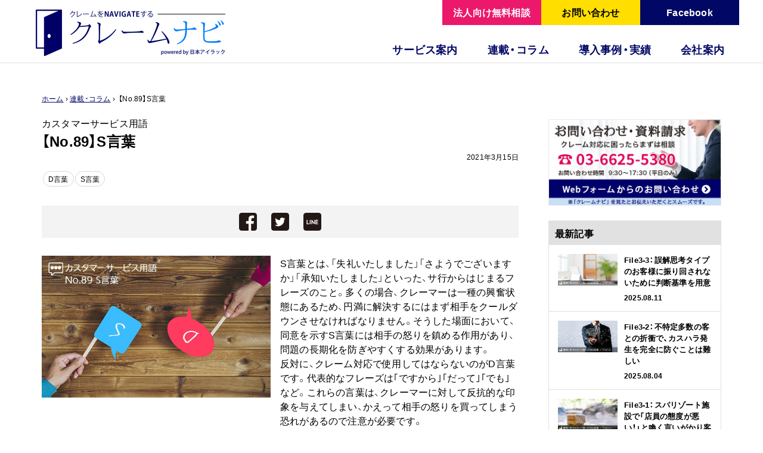

--- FILE ---
content_type: text/html; charset=UTF-8
request_url: https://claimnavi.com/column/1844/
body_size: 17346
content:
<!DOCTYPE html>
<html lang="ja" prefix="og: http://ogp.me/ns#">
<head>
<meta http-equiv="X-UA-Compatible" content="IE=edge">
<meta charset="utf-8">
<title>【No.89】S言葉 - カスタマーサービス用語 | クレームナビ｜クレームナビ - 苦情・クレーム対応を学べる情報サイト powered by 日本アイラック</title>
<meta name="viewport" content="width=device-width,initial-scale=1">
<meta name="google-site-verification" content="S34pvgJ_odVQe62ylFeNqjEVslUA1CkYKCtXAQSaDjU" />
<meta property="fb:app_id" content="1539212606131705" />
<link rel="stylesheet" href="https://claimnavi.com/wp/wp-content/themes/claimnavi/style.css" type="text/css" />
<link rel="stylesheet" type="text/css" href="https://claimnavi.com/css/reset.css"/>
<link rel="stylesheet" type="text/css" href="https://claimnavi.com/css/drawer.min.css"/>
<link rel="stylesheet" type="text/css" href="https://claimnavi.com/css/layout.css"/>
<link rel="stylesheet" href="https://claimnavi.com/css/second.css">
<link rel="stylesheet" href="https://maxcdn.bootstrapcdn.com/font-awesome/4.4.0/css/font-awesome.min.css">
<link rel="stylesheet" href="https://cdn.jsdelivr.net/yakuhanjp/1.2.3/css/yakuhanjp.min.css">
<!--[if lt IE 9]>
<script src="//cdnjs.cloudflare.com/ajax/libs/html5shiv/3.7.2/html5shiv.min.js"></script>
<script src="//cdnjs.cloudflare.com/ajax/libs/respond.js/1.4.2/respond.min.js"></script>
<![endif]-->
<link rel="shortcut icon" href="/favicon.ico">
<link rel="apple-touch-icon" sizes="152x152" href="/icon.png">
<!-- All in One SEO 4.9.2 - aioseo.com -->
<meta name="description" content="S言葉とは、「失礼いたしました」「さようでございますか」「承知いたしました」といった、サ行からはじまるフレーズのこと。多くの場合、クレーマーは一種の興奮状態にあるため、円満に解決するにはまず相手をクールダウンさせなければなりません。そうした場面において、同意を示すS言葉には相手の怒りを鎮める作用があり、問題の長期化を防ぎやすくする効果があります。" />
<meta name="robots" content="max-image-preview:large" />
<meta name="author" content="クレームナビ"/>
<link rel="canonical" href="https://claimnavi.com/column/1844/" />
<meta name="generator" content="All in One SEO (AIOSEO) 4.9.2" />
<meta property="og:locale" content="ja_JP" />
<meta property="og:site_name" content="クレームナビ - 苦情・クレーム対応を学べる情報サイト powered by 日本アイラック" />
<meta property="og:type" content="article" />
<meta property="og:title" content="【No.89】S言葉 - カスタマーサービス用語 | クレームナビ" />
<meta property="og:description" content="S言葉とは、「失礼いたしました」「さようでございますか」「承知いたしました」といった、サ行からはじまるフレーズのこと。多くの場合、クレーマーは一種の興奮状態にあるため、円満に解決するにはまず相手をクールダウンさせなければなりません。そうした場面において、同意を示すS言葉には相手の怒りを鎮める作用があり、問題の長期化を防ぎやすくする効果があります。" />
<meta property="og:url" content="https://claimnavi.com/column/1844/" />
<meta property="og:image" content="https://claimnavi.com/wp/wp-content/uploads/2021/03/cswords89.jpg" />
<meta property="og:image:secure_url" content="https://claimnavi.com/wp/wp-content/uploads/2021/03/cswords89.jpg" />
<meta property="og:image:width" content="640" />
<meta property="og:image:height" content="336" />
<meta property="article:published_time" content="2021-03-14T21:00:08+00:00" />
<meta property="article:modified_time" content="2025-05-27T08:08:50+00:00" />
<meta name="twitter:card" content="summary_large_image" />
<meta name="twitter:title" content="【No.89】S言葉 - カスタマーサービス用語 | クレームナビ" />
<meta name="twitter:description" content="S言葉とは、「失礼いたしました」「さようでございますか」「承知いたしました」といった、サ行からはじまるフレーズのこと。多くの場合、クレーマーは一種の興奮状態にあるため、円満に解決するにはまず相手をクールダウンさせなければなりません。そうした場面において、同意を示すS言葉には相手の怒りを鎮める作用があり、問題の長期化を防ぎやすくする効果があります。" />
<meta name="twitter:image" content="https://claimnavi.com/wp/wp-content/uploads/2021/03/cswords89.jpg" />
<script type="application/ld+json" class="aioseo-schema">
{"@context":"https:\/\/schema.org","@graph":[{"@type":"BreadcrumbList","@id":"https:\/\/claimnavi.com\/column\/1844\/#breadcrumblist","itemListElement":[{"@type":"ListItem","@id":"https:\/\/claimnavi.com#listItem","position":1,"name":"Home","item":"https:\/\/claimnavi.com","nextItem":{"@type":"ListItem","@id":"https:\/\/claimnavi.com\/column\/#listItem","name":"\u9023\u8f09\u30fb\u30b3\u30e9\u30e0"}},{"@type":"ListItem","@id":"https:\/\/claimnavi.com\/column\/#listItem","position":2,"name":"\u9023\u8f09\u30fb\u30b3\u30e9\u30e0","item":"https:\/\/claimnavi.com\/column\/","nextItem":{"@type":"ListItem","@id":"https:\/\/claimnavi.com\/column_tag\/d%e8%a8%80%e8%91%89\/#listItem","name":"D\u8a00\u8449"},"previousItem":{"@type":"ListItem","@id":"https:\/\/claimnavi.com#listItem","name":"Home"}},{"@type":"ListItem","@id":"https:\/\/claimnavi.com\/column_tag\/d%e8%a8%80%e8%91%89\/#listItem","position":3,"name":"D\u8a00\u8449","item":"https:\/\/claimnavi.com\/column_tag\/d%e8%a8%80%e8%91%89\/","nextItem":{"@type":"ListItem","@id":"https:\/\/claimnavi.com\/column\/1844\/#listItem","name":"\u3010No.89\u3011S\u8a00\u8449"},"previousItem":{"@type":"ListItem","@id":"https:\/\/claimnavi.com\/column\/#listItem","name":"\u9023\u8f09\u30fb\u30b3\u30e9\u30e0"}},{"@type":"ListItem","@id":"https:\/\/claimnavi.com\/column\/1844\/#listItem","position":4,"name":"\u3010No.89\u3011S\u8a00\u8449","previousItem":{"@type":"ListItem","@id":"https:\/\/claimnavi.com\/column_tag\/d%e8%a8%80%e8%91%89\/#listItem","name":"D\u8a00\u8449"}}]},{"@type":"Organization","@id":"https:\/\/claimnavi.com\/#organization","name":"\u30af\u30ec\u30fc\u30e0\u30ca\u30d3","url":"https:\/\/claimnavi.com\/"},{"@type":"Person","@id":"https:\/\/claimnavi.com\/author\/cn_ozfactory\/#author","url":"https:\/\/claimnavi.com\/author\/cn_ozfactory\/","name":"\u30af\u30ec\u30fc\u30e0\u30ca\u30d3","image":{"@type":"ImageObject","@id":"https:\/\/claimnavi.com\/column\/1844\/#authorImage","url":"https:\/\/secure.gravatar.com\/avatar\/e65a1670e1e9459f383a2ab9ac0d96570dde6bfbcfd87b9b5683352f48840c36?s=96&d=mm&r=g","width":96,"height":96,"caption":"\u30af\u30ec\u30fc\u30e0\u30ca\u30d3"}},{"@type":"WebPage","@id":"https:\/\/claimnavi.com\/column\/1844\/#webpage","url":"https:\/\/claimnavi.com\/column\/1844\/","name":"\u3010No.89\u3011S\u8a00\u8449 - \u30ab\u30b9\u30bf\u30de\u30fc\u30b5\u30fc\u30d3\u30b9\u7528\u8a9e | \u30af\u30ec\u30fc\u30e0\u30ca\u30d3","description":"S\u8a00\u8449\u3068\u306f\u3001\u300c\u5931\u793c\u3044\u305f\u3057\u307e\u3057\u305f\u300d\u300c\u3055\u3088\u3046\u3067\u3054\u3056\u3044\u307e\u3059\u304b\u300d\u300c\u627f\u77e5\u3044\u305f\u3057\u307e\u3057\u305f\u300d\u3068\u3044\u3063\u305f\u3001\u30b5\u884c\u304b\u3089\u306f\u3058\u307e\u308b\u30d5\u30ec\u30fc\u30ba\u306e\u3053\u3068\u3002\u591a\u304f\u306e\u5834\u5408\u3001\u30af\u30ec\u30fc\u30de\u30fc\u306f\u4e00\u7a2e\u306e\u8208\u596e\u72b6\u614b\u306b\u3042\u308b\u305f\u3081\u3001\u5186\u6e80\u306b\u89e3\u6c7a\u3059\u308b\u306b\u306f\u307e\u305a\u76f8\u624b\u3092\u30af\u30fc\u30eb\u30c0\u30a6\u30f3\u3055\u305b\u306a\u3051\u308c\u3070\u306a\u308a\u307e\u305b\u3093\u3002\u305d\u3046\u3057\u305f\u5834\u9762\u306b\u304a\u3044\u3066\u3001\u540c\u610f\u3092\u793a\u3059S\u8a00\u8449\u306b\u306f\u76f8\u624b\u306e\u6012\u308a\u3092\u93ae\u3081\u308b\u4f5c\u7528\u304c\u3042\u308a\u3001\u554f\u984c\u306e\u9577\u671f\u5316\u3092\u9632\u304e\u3084\u3059\u304f\u3059\u308b\u52b9\u679c\u304c\u3042\u308a\u307e\u3059\u3002","inLanguage":"ja","isPartOf":{"@id":"https:\/\/claimnavi.com\/#website"},"breadcrumb":{"@id":"https:\/\/claimnavi.com\/column\/1844\/#breadcrumblist"},"author":{"@id":"https:\/\/claimnavi.com\/author\/cn_ozfactory\/#author"},"creator":{"@id":"https:\/\/claimnavi.com\/author\/cn_ozfactory\/#author"},"image":{"@type":"ImageObject","url":"https:\/\/claimnavi.com\/wp\/wp-content\/uploads\/2021\/03\/cswords89.jpg","@id":"https:\/\/claimnavi.com\/column\/1844\/#mainImage","width":640,"height":336},"primaryImageOfPage":{"@id":"https:\/\/claimnavi.com\/column\/1844\/#mainImage"},"datePublished":"2021-03-15T06:00:08+09:00","dateModified":"2025-05-27T17:08:50+09:00"},{"@type":"WebSite","@id":"https:\/\/claimnavi.com\/#website","url":"https:\/\/claimnavi.com\/","name":"\u30af\u30ec\u30fc\u30e0\u30ca\u30d3","inLanguage":"ja","publisher":{"@id":"https:\/\/claimnavi.com\/#organization"}}]}
</script>
<!-- All in One SEO -->
<link rel='dns-prefetch' href='//challenges.cloudflare.com' />
<link rel='dns-prefetch' href='//www.googletagmanager.com' />
<script type="text/javascript" id="wpp-js" src="https://claimnavi.com/wp/wp-content/plugins/wordpress-popular-posts/assets/js/wpp.min.js?ver=7.3.6" data-sampling="0" data-sampling-rate="100" data-api-url="https://claimnavi.com/wp-json/wordpress-popular-posts" data-post-id="1844" data-token="9d61ec7941" data-lang="0" data-debug="0"></script>
<link rel="alternate" title="oEmbed (JSON)" type="application/json+oembed" href="https://claimnavi.com/wp-json/oembed/1.0/embed?url=https%3A%2F%2Fclaimnavi.com%2Fcolumn%2F1844%2F" />
<link rel="alternate" title="oEmbed (XML)" type="text/xml+oembed" href="https://claimnavi.com/wp-json/oembed/1.0/embed?url=https%3A%2F%2Fclaimnavi.com%2Fcolumn%2F1844%2F&#038;format=xml" />
<style id='wp-img-auto-sizes-contain-inline-css' type='text/css'>
img:is([sizes=auto i],[sizes^="auto," i]){contain-intrinsic-size:3000px 1500px}
/*# sourceURL=wp-img-auto-sizes-contain-inline-css */
</style>
<style id='wp-block-library-inline-css' type='text/css'>
:root{--wp-block-synced-color:#7a00df;--wp-block-synced-color--rgb:122,0,223;--wp-bound-block-color:var(--wp-block-synced-color);--wp-editor-canvas-background:#ddd;--wp-admin-theme-color:#007cba;--wp-admin-theme-color--rgb:0,124,186;--wp-admin-theme-color-darker-10:#006ba1;--wp-admin-theme-color-darker-10--rgb:0,107,160.5;--wp-admin-theme-color-darker-20:#005a87;--wp-admin-theme-color-darker-20--rgb:0,90,135;--wp-admin-border-width-focus:2px}@media (min-resolution:192dpi){:root{--wp-admin-border-width-focus:1.5px}}.wp-element-button{cursor:pointer}:root .has-very-light-gray-background-color{background-color:#eee}:root .has-very-dark-gray-background-color{background-color:#313131}:root .has-very-light-gray-color{color:#eee}:root .has-very-dark-gray-color{color:#313131}:root .has-vivid-green-cyan-to-vivid-cyan-blue-gradient-background{background:linear-gradient(135deg,#00d084,#0693e3)}:root .has-purple-crush-gradient-background{background:linear-gradient(135deg,#34e2e4,#4721fb 50%,#ab1dfe)}:root .has-hazy-dawn-gradient-background{background:linear-gradient(135deg,#faaca8,#dad0ec)}:root .has-subdued-olive-gradient-background{background:linear-gradient(135deg,#fafae1,#67a671)}:root .has-atomic-cream-gradient-background{background:linear-gradient(135deg,#fdd79a,#004a59)}:root .has-nightshade-gradient-background{background:linear-gradient(135deg,#330968,#31cdcf)}:root .has-midnight-gradient-background{background:linear-gradient(135deg,#020381,#2874fc)}:root{--wp--preset--font-size--normal:16px;--wp--preset--font-size--huge:42px}.has-regular-font-size{font-size:1em}.has-larger-font-size{font-size:2.625em}.has-normal-font-size{font-size:var(--wp--preset--font-size--normal)}.has-huge-font-size{font-size:var(--wp--preset--font-size--huge)}.has-text-align-center{text-align:center}.has-text-align-left{text-align:left}.has-text-align-right{text-align:right}.has-fit-text{white-space:nowrap!important}#end-resizable-editor-section{display:none}.aligncenter{clear:both}.items-justified-left{justify-content:flex-start}.items-justified-center{justify-content:center}.items-justified-right{justify-content:flex-end}.items-justified-space-between{justify-content:space-between}.screen-reader-text{border:0;clip-path:inset(50%);height:1px;margin:-1px;overflow:hidden;padding:0;position:absolute;width:1px;word-wrap:normal!important}.screen-reader-text:focus{background-color:#ddd;clip-path:none;color:#444;display:block;font-size:1em;height:auto;left:5px;line-height:normal;padding:15px 23px 14px;text-decoration:none;top:5px;width:auto;z-index:100000}html :where(.has-border-color){border-style:solid}html :where([style*=border-top-color]){border-top-style:solid}html :where([style*=border-right-color]){border-right-style:solid}html :where([style*=border-bottom-color]){border-bottom-style:solid}html :where([style*=border-left-color]){border-left-style:solid}html :where([style*=border-width]){border-style:solid}html :where([style*=border-top-width]){border-top-style:solid}html :where([style*=border-right-width]){border-right-style:solid}html :where([style*=border-bottom-width]){border-bottom-style:solid}html :where([style*=border-left-width]){border-left-style:solid}html :where(img[class*=wp-image-]){height:auto;max-width:100%}:where(figure){margin:0 0 1em}html :where(.is-position-sticky){--wp-admin--admin-bar--position-offset:var(--wp-admin--admin-bar--height,0px)}@media screen and (max-width:600px){html :where(.is-position-sticky){--wp-admin--admin-bar--position-offset:0px}}
/*# sourceURL=wp-block-library-inline-css */
</style><style id='global-styles-inline-css' type='text/css'>
:root{--wp--preset--aspect-ratio--square: 1;--wp--preset--aspect-ratio--4-3: 4/3;--wp--preset--aspect-ratio--3-4: 3/4;--wp--preset--aspect-ratio--3-2: 3/2;--wp--preset--aspect-ratio--2-3: 2/3;--wp--preset--aspect-ratio--16-9: 16/9;--wp--preset--aspect-ratio--9-16: 9/16;--wp--preset--color--black: #000000;--wp--preset--color--cyan-bluish-gray: #abb8c3;--wp--preset--color--white: #ffffff;--wp--preset--color--pale-pink: #f78da7;--wp--preset--color--vivid-red: #cf2e2e;--wp--preset--color--luminous-vivid-orange: #ff6900;--wp--preset--color--luminous-vivid-amber: #fcb900;--wp--preset--color--light-green-cyan: #7bdcb5;--wp--preset--color--vivid-green-cyan: #00d084;--wp--preset--color--pale-cyan-blue: #8ed1fc;--wp--preset--color--vivid-cyan-blue: #0693e3;--wp--preset--color--vivid-purple: #9b51e0;--wp--preset--gradient--vivid-cyan-blue-to-vivid-purple: linear-gradient(135deg,rgb(6,147,227) 0%,rgb(155,81,224) 100%);--wp--preset--gradient--light-green-cyan-to-vivid-green-cyan: linear-gradient(135deg,rgb(122,220,180) 0%,rgb(0,208,130) 100%);--wp--preset--gradient--luminous-vivid-amber-to-luminous-vivid-orange: linear-gradient(135deg,rgb(252,185,0) 0%,rgb(255,105,0) 100%);--wp--preset--gradient--luminous-vivid-orange-to-vivid-red: linear-gradient(135deg,rgb(255,105,0) 0%,rgb(207,46,46) 100%);--wp--preset--gradient--very-light-gray-to-cyan-bluish-gray: linear-gradient(135deg,rgb(238,238,238) 0%,rgb(169,184,195) 100%);--wp--preset--gradient--cool-to-warm-spectrum: linear-gradient(135deg,rgb(74,234,220) 0%,rgb(151,120,209) 20%,rgb(207,42,186) 40%,rgb(238,44,130) 60%,rgb(251,105,98) 80%,rgb(254,248,76) 100%);--wp--preset--gradient--blush-light-purple: linear-gradient(135deg,rgb(255,206,236) 0%,rgb(152,150,240) 100%);--wp--preset--gradient--blush-bordeaux: linear-gradient(135deg,rgb(254,205,165) 0%,rgb(254,45,45) 50%,rgb(107,0,62) 100%);--wp--preset--gradient--luminous-dusk: linear-gradient(135deg,rgb(255,203,112) 0%,rgb(199,81,192) 50%,rgb(65,88,208) 100%);--wp--preset--gradient--pale-ocean: linear-gradient(135deg,rgb(255,245,203) 0%,rgb(182,227,212) 50%,rgb(51,167,181) 100%);--wp--preset--gradient--electric-grass: linear-gradient(135deg,rgb(202,248,128) 0%,rgb(113,206,126) 100%);--wp--preset--gradient--midnight: linear-gradient(135deg,rgb(2,3,129) 0%,rgb(40,116,252) 100%);--wp--preset--font-size--small: 13px;--wp--preset--font-size--medium: 20px;--wp--preset--font-size--large: 36px;--wp--preset--font-size--x-large: 42px;--wp--preset--spacing--20: 0.44rem;--wp--preset--spacing--30: 0.67rem;--wp--preset--spacing--40: 1rem;--wp--preset--spacing--50: 1.5rem;--wp--preset--spacing--60: 2.25rem;--wp--preset--spacing--70: 3.38rem;--wp--preset--spacing--80: 5.06rem;--wp--preset--shadow--natural: 6px 6px 9px rgba(0, 0, 0, 0.2);--wp--preset--shadow--deep: 12px 12px 50px rgba(0, 0, 0, 0.4);--wp--preset--shadow--sharp: 6px 6px 0px rgba(0, 0, 0, 0.2);--wp--preset--shadow--outlined: 6px 6px 0px -3px rgb(255, 255, 255), 6px 6px rgb(0, 0, 0);--wp--preset--shadow--crisp: 6px 6px 0px rgb(0, 0, 0);}:where(.is-layout-flex){gap: 0.5em;}:where(.is-layout-grid){gap: 0.5em;}body .is-layout-flex{display: flex;}.is-layout-flex{flex-wrap: wrap;align-items: center;}.is-layout-flex > :is(*, div){margin: 0;}body .is-layout-grid{display: grid;}.is-layout-grid > :is(*, div){margin: 0;}:where(.wp-block-columns.is-layout-flex){gap: 2em;}:where(.wp-block-columns.is-layout-grid){gap: 2em;}:where(.wp-block-post-template.is-layout-flex){gap: 1.25em;}:where(.wp-block-post-template.is-layout-grid){gap: 1.25em;}.has-black-color{color: var(--wp--preset--color--black) !important;}.has-cyan-bluish-gray-color{color: var(--wp--preset--color--cyan-bluish-gray) !important;}.has-white-color{color: var(--wp--preset--color--white) !important;}.has-pale-pink-color{color: var(--wp--preset--color--pale-pink) !important;}.has-vivid-red-color{color: var(--wp--preset--color--vivid-red) !important;}.has-luminous-vivid-orange-color{color: var(--wp--preset--color--luminous-vivid-orange) !important;}.has-luminous-vivid-amber-color{color: var(--wp--preset--color--luminous-vivid-amber) !important;}.has-light-green-cyan-color{color: var(--wp--preset--color--light-green-cyan) !important;}.has-vivid-green-cyan-color{color: var(--wp--preset--color--vivid-green-cyan) !important;}.has-pale-cyan-blue-color{color: var(--wp--preset--color--pale-cyan-blue) !important;}.has-vivid-cyan-blue-color{color: var(--wp--preset--color--vivid-cyan-blue) !important;}.has-vivid-purple-color{color: var(--wp--preset--color--vivid-purple) !important;}.has-black-background-color{background-color: var(--wp--preset--color--black) !important;}.has-cyan-bluish-gray-background-color{background-color: var(--wp--preset--color--cyan-bluish-gray) !important;}.has-white-background-color{background-color: var(--wp--preset--color--white) !important;}.has-pale-pink-background-color{background-color: var(--wp--preset--color--pale-pink) !important;}.has-vivid-red-background-color{background-color: var(--wp--preset--color--vivid-red) !important;}.has-luminous-vivid-orange-background-color{background-color: var(--wp--preset--color--luminous-vivid-orange) !important;}.has-luminous-vivid-amber-background-color{background-color: var(--wp--preset--color--luminous-vivid-amber) !important;}.has-light-green-cyan-background-color{background-color: var(--wp--preset--color--light-green-cyan) !important;}.has-vivid-green-cyan-background-color{background-color: var(--wp--preset--color--vivid-green-cyan) !important;}.has-pale-cyan-blue-background-color{background-color: var(--wp--preset--color--pale-cyan-blue) !important;}.has-vivid-cyan-blue-background-color{background-color: var(--wp--preset--color--vivid-cyan-blue) !important;}.has-vivid-purple-background-color{background-color: var(--wp--preset--color--vivid-purple) !important;}.has-black-border-color{border-color: var(--wp--preset--color--black) !important;}.has-cyan-bluish-gray-border-color{border-color: var(--wp--preset--color--cyan-bluish-gray) !important;}.has-white-border-color{border-color: var(--wp--preset--color--white) !important;}.has-pale-pink-border-color{border-color: var(--wp--preset--color--pale-pink) !important;}.has-vivid-red-border-color{border-color: var(--wp--preset--color--vivid-red) !important;}.has-luminous-vivid-orange-border-color{border-color: var(--wp--preset--color--luminous-vivid-orange) !important;}.has-luminous-vivid-amber-border-color{border-color: var(--wp--preset--color--luminous-vivid-amber) !important;}.has-light-green-cyan-border-color{border-color: var(--wp--preset--color--light-green-cyan) !important;}.has-vivid-green-cyan-border-color{border-color: var(--wp--preset--color--vivid-green-cyan) !important;}.has-pale-cyan-blue-border-color{border-color: var(--wp--preset--color--pale-cyan-blue) !important;}.has-vivid-cyan-blue-border-color{border-color: var(--wp--preset--color--vivid-cyan-blue) !important;}.has-vivid-purple-border-color{border-color: var(--wp--preset--color--vivid-purple) !important;}.has-vivid-cyan-blue-to-vivid-purple-gradient-background{background: var(--wp--preset--gradient--vivid-cyan-blue-to-vivid-purple) !important;}.has-light-green-cyan-to-vivid-green-cyan-gradient-background{background: var(--wp--preset--gradient--light-green-cyan-to-vivid-green-cyan) !important;}.has-luminous-vivid-amber-to-luminous-vivid-orange-gradient-background{background: var(--wp--preset--gradient--luminous-vivid-amber-to-luminous-vivid-orange) !important;}.has-luminous-vivid-orange-to-vivid-red-gradient-background{background: var(--wp--preset--gradient--luminous-vivid-orange-to-vivid-red) !important;}.has-very-light-gray-to-cyan-bluish-gray-gradient-background{background: var(--wp--preset--gradient--very-light-gray-to-cyan-bluish-gray) !important;}.has-cool-to-warm-spectrum-gradient-background{background: var(--wp--preset--gradient--cool-to-warm-spectrum) !important;}.has-blush-light-purple-gradient-background{background: var(--wp--preset--gradient--blush-light-purple) !important;}.has-blush-bordeaux-gradient-background{background: var(--wp--preset--gradient--blush-bordeaux) !important;}.has-luminous-dusk-gradient-background{background: var(--wp--preset--gradient--luminous-dusk) !important;}.has-pale-ocean-gradient-background{background: var(--wp--preset--gradient--pale-ocean) !important;}.has-electric-grass-gradient-background{background: var(--wp--preset--gradient--electric-grass) !important;}.has-midnight-gradient-background{background: var(--wp--preset--gradient--midnight) !important;}.has-small-font-size{font-size: var(--wp--preset--font-size--small) !important;}.has-medium-font-size{font-size: var(--wp--preset--font-size--medium) !important;}.has-large-font-size{font-size: var(--wp--preset--font-size--large) !important;}.has-x-large-font-size{font-size: var(--wp--preset--font-size--x-large) !important;}
/*# sourceURL=global-styles-inline-css */
</style>
<style id='classic-theme-styles-inline-css' type='text/css'>
/*! This file is auto-generated */
.wp-block-button__link{color:#fff;background-color:#32373c;border-radius:9999px;box-shadow:none;text-decoration:none;padding:calc(.667em + 2px) calc(1.333em + 2px);font-size:1.125em}.wp-block-file__button{background:#32373c;color:#fff;text-decoration:none}
/*# sourceURL=/wp-includes/css/classic-themes.min.css */
</style>
<link rel='stylesheet' id='contact-form-7-css' href='https://claimnavi.com/wp/wp-content/plugins/contact-form-7/includes/css/styles.css?ver=6.1.4' type='text/css' media='all' />
<link rel='stylesheet' id='contact-form-7-confirm-css' href='https://claimnavi.com/wp/wp-content/plugins/contact-form-7-add-confirm/includes/css/styles.css?ver=5.1' type='text/css' media='all' />
<link rel='stylesheet' id='pz-linkcard-css-css' href='//claimnavi.com/wp/wp-content/uploads/pz-linkcard/style/style.min.css?ver=2.5.8.4' type='text/css' media='all' />
<link rel='stylesheet' id='wp-pagenavi-css' href='https://claimnavi.com/wp/wp-content/plugins/wp-pagenavi/pagenavi-css.css?ver=2.70' type='text/css' media='all' />
<script src='//claimnavi.com/wp/wp-content/cache/wpfc-minified/6zpfqft9/e1p01.js' type="text/javascript"></script>
<!-- <script type="text/javascript" src="https://claimnavi.com/wp/wp-includes/js/jquery/jquery.min.js?ver=3.7.1" id="jquery-core-js"></script> -->
<!-- <script type="text/javascript" src="https://claimnavi.com/wp/wp-includes/js/jquery/jquery-migrate.min.js?ver=3.4.1" id="jquery-migrate-js"></script> -->
<!-- Site Kit によって追加された Google タグ（gtag.js）スニペット -->
<!-- Google アナリティクス スニペット (Site Kit が追加) -->
<script type="text/javascript" src="https://www.googletagmanager.com/gtag/js?id=GT-MJP8M5X" id="google_gtagjs-js" async></script>
<script type="text/javascript" id="google_gtagjs-js-after">
/* <![CDATA[ */
window.dataLayer = window.dataLayer || [];function gtag(){dataLayer.push(arguments);}
gtag("set","linker",{"domains":["claimnavi.com"]});
gtag("js", new Date());
gtag("set", "developer_id.dZTNiMT", true);
gtag("config", "GT-MJP8M5X");
//# sourceURL=google_gtagjs-js-after
/* ]]> */
</script>
<link rel="https://api.w.org/" href="https://claimnavi.com/wp-json/" /><link rel="EditURI" type="application/rsd+xml" title="RSD" href="https://claimnavi.com/wp/xmlrpc.php?rsd" />
<meta name="generator" content="WordPress 6.9" />
<link rel='shortlink' href='https://claimnavi.com/?p=1844' />
<meta name="generator" content="Site Kit by Google 1.168.0" />            <style id="wpp-loading-animation-styles">@-webkit-keyframes bgslide{from{background-position-x:0}to{background-position-x:-200%}}@keyframes bgslide{from{background-position-x:0}to{background-position-x:-200%}}.wpp-widget-block-placeholder,.wpp-shortcode-placeholder{margin:0 auto;width:60px;height:3px;background:#dd3737;background:linear-gradient(90deg,#dd3737 0%,#571313 10%,#dd3737 100%);background-size:200% auto;border-radius:3px;-webkit-animation:bgslide 1s infinite linear;animation:bgslide 1s infinite linear}</style>
</head>
<body data-rsssl=1 class="drawer drawer-right">
<div id="fb-root"></div>
<script>(function(d, s, id) {
var js, fjs = d.getElementsByTagName(s)[0];
if (d.getElementById(id)) return;
js = d.createElement(s); js.id = id;
js.src = 'https://connect.facebook.net/ja_JP/sdk.js#xfbml=1&version=v2.10&appId=180482582014637';
fjs.parentNode.insertBefore(js, fjs);
}(document, 'script', 'facebook-jssdk'));</script>
<!-- Global site tag (gtag.js) - Google Analytics -->
<script async src="https://www.googletagmanager.com/gtag/js?id=UA-109861175-1"></script>
<script>
window.dataLayer = window.dataLayer || [];
function gtag(){dataLayer.push(arguments);}
gtag('js', new Date());
gtag('config', 'UA-109861175-1');
</script>
<header id="globalHeader">
<div class="inner headInner">
<h1 class="logo"><a href="https://claimnavi.com"><span>クレームナビ　powered by 日本アイラック</span></a></h1>
<div id="nav">
<ul>
<li><a href="https://www.facebook.com/ClaimNavi/" target="_blank" class="contact2">Facebook</a></li>
<li><a href="/contact/" class="contact">お問い合わせ</a></li>
<li><a href="/cooperative-inquiry/" class="contact3">法人向け無料相談</a></li>
</ul>
<!-- PC menu -->
<nav id="globalNav">
<ul class="inner">
<!--li class="menu01"><a href="/recruit/"><span>採用情報</span></a></li-->
<li class="menu02"><a href="/company/"><span>会社案内</span></a></li>
<li class="menu02"><a href="/case/"><span>導入事例・実績</span></a></li>
<li class="menu03"><a href="/column/"><span>連載・コラム</span></a>
<ul class="submenu">
<li><a href="/column/">連載・コラム</a></li>
<li><a href="/column/csroom/">カスタマーサービスのお悩み相談室</a></li>
<li><a href="/column/guidebook/">苦情・クレーム対応ガイドブック</a></li>
<li><a href="/column/cswords/">カスタマーサービス用語</a></li>
<li><a href="/column/episode/">室長四谷の小話「現場に学ぶ教訓」</a></li>
</ul>
</li>
<li class="menu04"><a href="/service/"><span>サービス案内</span></a>
<ul class="submenu">
<li><a href="/service/">サービス案内</a></li>
<li class="subitem"><a href="/service/#01">アドバイザリーサービス</a></li>
<li class="subitem"><a href="/service/#02">高度クレーム対応</a></li>
<li class="subitem"><a href="/service/#03">顧客対応セミナー講師派遣</a></li>
<li class="subitem"><a href="/service/#04">緊急時危機管理サービス</a></li>
<li class="subitem"><a href="/service/#05">苦情対応マニュアル作成</a></li>
<li class="subitem"><a href="/service/#06">BCPマニュアル作成</a></li>
<li class="subitem"><a href="/service/#07">リコール対応サービス</a></li>
<li class="subitem"><a href="/service/#08">風評被害調査サービス</a></li>
<li class="subitem"><a href="/service/#09">システムセキュリティープラン</a></li>				
<li><a href="/service/system/">苦情対応システム</a></li>
<li><a href="/service/knowhow/">苦情対応ノウハウ</a></li>
<li><a href="/service/security/">情報セキュリティー</a></li>
</ul>
</li>
</ul>
</nav>
<!-- PC menu -->
<!-- SP menu -->
<button  class="drawer-toggle drawer-hamburger">
<span class="sr-only">toggle navigation</span> 
<span class="drawer-hamburger-icon"></span>
</button>
<span class="bottontxt">メニュー</span>
<nav id="globalNavSP" class="drawer-main">
<ul>
<li class="menuHead">メニュー</li>
<!--li><a href="/recruit/">採用情報</a></li-->
<li class="spMenuParent"><span class="globalNavSP_arrow_u">サービス案内</span>
<div class="submenu">
<ul>
<li class="globalNavSP_arrow"><a href="/service/">サービス案内</a></li>
<li class="globalNavSP_arrow subitem"><a href="/service/#01">アドバイザリーサービス</a></li>
<li class="globalNavSP_arrow subitem"><a href="/service/#02">高度クレーム対応</a></li>
<li class="globalNavSP_arrow subitem"><a href="/service/#03">顧客対応セミナー講師派遣</a></li>
<li class="globalNavSP_arrow subitem"><a href="/service/#04">緊急時危機管理サービス</a></li>
<li class="globalNavSP_arrow subitem"><a href="/service/#05">苦情対応マニュアル作成</a></li>
<li class="globalNavSP_arrow subitem"><a href="/service/#06">BCPマニュアル作成</a></li>
<li class="globalNavSP_arrow subitem"><a href="/service/#07">リコール対応サービス</a></li>
<li class="globalNavSP_arrow subitem"><a href="/service/#08">風評被害調査サービス</a></li>
<li class="globalNavSP_arrow subitem"><a href="/service/#09">システムセキュリティプラン</a></li>					
<li class="globalNavSP_arrow"><a href="/service/system/">苦情対応システム</a></li>
<li class="globalNavSP_arrow"><a href="/service/knowhow/">苦情対応ノウハウ</a></li>
<li class="globalNavSP_arrow"><a href="/service/security/">情報セキュリティー</a></li>
</ul>
</div>
</li>
<li class="spMenuParent"><span class="globalNavSP_arrow_u">連載・コラム</span>
<div class="submenu">
<ul>
<li class="globalNavSP_arrow"><a href="/column/">連載・コラム</a></li>
<li class="globalNavSP_arrow"><a href="/column/csroom/">カスタマーサービスのお悩み相談室</a></li>
<li class="globalNavSP_arrow"><a href="/column/guidebook/">苦情・クレーム対応ガイドブック</a></li>
<li class="globalNavSP_arrow"><a href="/column/cswords/">カスタマーサービス用語</a></li>
<li class="globalNavSP_arrow"><a href="/column/episode/">室長四谷の小話「現場に学ぶ教訓」</a></li>
</ul>
</div>
</li>
<li class="globalNavSP_arrow"><a href="/case/">導入事例・実績</a></li>
<li class="globalNavSP_arrow"><a href="/company/">会社案内</a></li>
<li><a href="/cooperative-inquiry/" class="sidebarContact3">法人向け無料相談</a></li>
<li><a href="/contact/" class="sidebarContact">資料請求</a></li>
<li><a href="tel:03-5360-1403" class="sidebarContact2">電話で問い合わせ</a></li>
</ul>
</nav>
<!-- SP menu -->
</div>
</div>
</header>
<div class="bottomfix">
<ul class="forSP">
<li class="snsSP"><a href="/cooperative-inquiry/" class="contact3">法人向け無料相談</a></li>
<li class="snsSP"><a href="tel:03-6625-5380" class="contact2">電話で問い合わせ</a></li>
</ul>
</div>
<div class="wrapper clearfix">	
<div class="mainCont">
<p class="bread spPdg">
<a href="/">ホーム</a>&nbsp;&#x203A;&nbsp;<a href="/column/">連載・コラム</a>&nbsp;&#x203A;&nbsp;
【No.89】S言葉</p>
<header class="spPdg">
<p class="catName">
<a href="https://claimnavi.com/column_cat/terms/" rel="tag">カスタマーサービス用語</a>
</p>
<h2 class="pageTtl">【No.89】S言葉<span>2021年3月15日</span></h2>
<ul>
<li class="sidebar-item keyword killborder pln">
<a href="https://claimnavi.com/column_tag/d%e8%a8%80%e8%91%89/" rel="tag">D言葉</a><a href="https://claimnavi.com/column_tag/s%e8%a8%80%e8%91%89/" rel="tag">S言葉</a>		</li>
</ul>
</header>
<ul class="snsBtn clearfix">
<li><a class="facebook" href="http://www.facebook.com/sharer.php?u=https%3A%2F%2Fclaimnavi.com%2Fcolumn%2F1844%2F&amp;t=%E3%80%90No.89%E3%80%91S%E8%A8%80%E8%91%89" target="_blank" title="facebookでシェアする"><img src="https://claimnavi.com/images/sns_fb.png"></a></li>
<li><a class="twitter" href="http://twitter.com/intent/tweet?text=%E3%80%90No.89%E3%80%91S%E8%A8%80%E8%91%89&amp;https%3A%2F%2Fclaimnavi.com%2Fcolumn%2F1844%2F&amp;url=https%3A%2F%2Fclaimnavi.com%2Fcolumn%2F1844%2F" target="_blank" title="Twitterでシェアする"><img src="https://claimnavi.com/images/sns_twitter.png"></a></li>
<li><a class="line" href="https://timeline.line.me/social-plugin/share?url=https%3A%2F%2Fclaimnavi.com%2Fcolumn%2F1844%2F" target="_blank" title="LINEでシェアする"><img src="https://claimnavi.com/images/sns_line.png"></a></li>
</ul>
<div class="spPdg articleWrap">
<div class="rowBox">
<div class="BoxL"><img decoding="async" src="https://claimnavi.com/wp/wp-content/uploads/2020/06/cswords_89.jpg" /></div>
<div class="BoxR">
<div class="BoxText">S言葉とは、「失礼いたしました」「さようでございますか」「承知いたしました」といった、サ行からはじまるフレーズのこと。多くの場合、クレーマーは一種の興奮状態にあるため、円満に解決するにはまず相手をクールダウンさせなければなりません。そうした場面において、同意を示すS言葉には相手の怒りを鎮める作用があり、問題の長期化を防ぎやすくする効果があります。</p>
<p>反対に、クレーム対応で使用してはならないのがD言葉です。代表的なフレーズは｢ですから｣｢だって｣｢でも｣など。これらの言葉は、クレーマーに対して反抗的な印象を与えてしまい、かえって相手の怒りを買ってしまう恐れがあるので注意が必要です。</p>
<p>どんなに理不尽な要求でも、反抗的な言葉で突き放すのではなく、一旦は同意の姿勢を示すことが大事。言葉づかいで印象は大きく変わるので、相槌からS言葉につないでいきながら、会話がスムーズに流れるよう心がけましょう。</p></div>
</div>
</div>
<div class="clear"></div>
<!-- PR -->
&nbsp;<br>
<div class="pr-title">日本アイラックは理想の『お客様相談室』構築・運営を全力サポートします。</div>
<div class="rowPRBox">
<div class="PRBoxL">
<div class="voice" style="background: #fff;">
<h5><i class="fa fa-commenting" aria-hidden="true"></i></i> 選任担当者がおらず十分な対応ができていない</h5>
<h5><i class="fa fa-commenting" aria-hidden="true"></i></i> 難易度の高いクレームが増えてきて困っている</h5>
<h5><i class="fa fa-commenting" aria-hidden="true"></i></i> スタッフによるスキル差が目立ちはじめた</h5>
<p style="text-align: right">……など</p>
</div>
<h4 style="font-size:18px">苦情・クレーム対応のことならお気軽にご相談ください。</h4>
<p><span class="notes">※「クレームナビ」を見たとお伝えいただくとスムーズです。</span></p>
</div>
<div class="PRBoxR">
<p style="color: #e3005c; font-size:22px; font-weight:600; text-align: center;padding: 10px 10px;"><a href="tel:0366255380" style="color: #e3005c;text-decoration:none;"><i class="fa fa-phone" aria-hidden="true"></i> 03-6625-5380</a></p>
<p style="text-align:center"><span class="notes">お問い合わせ時間
9:30〜17:30（平日のみ）</span></p>
<p><a href="/contact/" class="cBtn" style="width:90%">お問い合わせ <i class="fa fa-chevron-circle-right" aria-hidden="true"></i></a></p>
</div>
</div>
<div class="clear"></div>
</div>
<ul class="snsBtn clearfix">
<li><a class="facebook" href="http://www.facebook.com/sharer.php?u=https%3A%2F%2Fclaimnavi.com%2Fcolumn%2F1844%2F&amp;t=%E3%80%90No.89%E3%80%91S%E8%A8%80%E8%91%89" target="_blank" title="facebookでシェアする"><img src="https://claimnavi.com/images/sns_fb.png"></a></li>
<li><a class="twitter" href="http://twitter.com/intent/tweet?text=%E3%80%90No.89%E3%80%91S%E8%A8%80%E8%91%89&amp;https%3A%2F%2Fclaimnavi.com%2Fcolumn%2F1844%2F&amp;url=https%3A%2F%2Fclaimnavi.com%2Fcolumn%2F1844%2F" target="_blank" title="Twitterでシェアする"><img src="https://claimnavi.com/images/sns_twitter.png"></a></li>
<li><a class="line" href="https://timeline.line.me/social-plugin/share?url=https%3A%2F%2Fclaimnavi.com%2Fcolumn%2F1844%2F" target="_blank" title="LINEでシェアする"><img src="https://claimnavi.com/images/sns_line.png"></a></li>
</ul>
<div class="paging clearfix">
<p class="pagingL">&laquo; <a href="https://claimnavi.com/column/2499/" rel="prev">カスタマーハラスメント対応</a></p>
<p class="pagingR"><a href="https://claimnavi.com/column/1845/" rel="next">【No.90】K言葉</a> &raquo;</p>
</div>
<section class="mT50">
<header>
<h3 class="relation">関連記事</h3>
</header>	
<ul class="list-box">
<li class="list-box_item">
<a href="https://claimnavi.com/column/4919/" class="box">
<p><img width="640" height="336" src="https://claimnavi.com/wp/wp-content/uploads/2024/05/cswords180.png" class="attachment-large size-large wp-post-image" alt="" decoding="async" loading="lazy" srcset="https://claimnavi.com/wp/wp-content/uploads/2024/05/cswords180.png 640w, https://claimnavi.com/wp/wp-content/uploads/2024/05/cswords180-300x158.png 300w" sizes="auto, (max-width: 640px) 100vw, 640px" /></p>
<dl>
<dt>2024.04.29</dt>
<dd>【No.180】アンチハラスメントポリシー</dd>
</dl>
</a>
</li>
<li class="list-box_item">
<a href="https://claimnavi.com/column/3631/" class="box">
<p><img width="640" height="336" src="https://claimnavi.com/wp/wp-content/uploads/2022/09/cswords135.jpg" class="attachment-large size-large wp-post-image" alt="" decoding="async" loading="lazy" srcset="https://claimnavi.com/wp/wp-content/uploads/2022/09/cswords135.jpg 640w, https://claimnavi.com/wp/wp-content/uploads/2022/09/cswords135-300x158.jpg 300w" sizes="auto, (max-width: 640px) 100vw, 640px" /></p>
<dl>
<dt>2022.09.05</dt>
<dd>【No.135】初頭効果</dd>
</dl>
</a>
</li>
<li class="list-box_item">
<a href="https://claimnavi.com/column/4894/" class="box">
<p><img width="640" height="336" src="https://claimnavi.com/wp/wp-content/uploads/2024/03/cswords174.png" class="attachment-large size-large wp-post-image" alt="" decoding="async" loading="lazy" srcset="https://claimnavi.com/wp/wp-content/uploads/2024/03/cswords174.png 640w, https://claimnavi.com/wp/wp-content/uploads/2024/03/cswords174-300x158.png 300w" sizes="auto, (max-width: 640px) 100vw, 640px" /></p>
<dl>
<dt>2024.03.18</dt>
<dd>【No.174】カスハラの種類④「暴力型」</dd>
</dl>
</a>
</li>
<li class="list-box_item">
<a href="https://claimnavi.com/column/4889/" class="box">
<p><img width="640" height="336" src="https://claimnavi.com/wp/wp-content/uploads/2024/01/cswords172.jpg" class="attachment-large size-large wp-post-image" alt="" decoding="async" loading="lazy" srcset="https://claimnavi.com/wp/wp-content/uploads/2024/01/cswords172.jpg 640w, https://claimnavi.com/wp/wp-content/uploads/2024/01/cswords172-300x158.jpg 300w" sizes="auto, (max-width: 640px) 100vw, 640px" /></p>
<dl>
<dt>2024.03.04</dt>
<dd>【No.172】カスハラの種類②「リピート型」</dd>
</dl>
</a>
</li>
<li class="list-box_item">
<a href="https://claimnavi.com/column/4389/" class="box">
<p><img width="640" height="336" src="https://claimnavi.com/wp/wp-content/uploads/2023/09/cswords163.jpg" class="attachment-large size-large wp-post-image" alt="" decoding="async" loading="lazy" srcset="https://claimnavi.com/wp/wp-content/uploads/2023/09/cswords163.jpg 640w, https://claimnavi.com/wp/wp-content/uploads/2023/09/cswords163-300x158.jpg 300w" sizes="auto, (max-width: 640px) 100vw, 640px" /></p>
<dl>
<dt>2023.09.18</dt>
<dd>【No.163】顧客ロイヤルティ</dd>
</dl>
</a>
</li>
<li class="list-box_item">
<a href="https://claimnavi.com/column/1382/" class="box">
<p><img width="640" height="336" src="https://claimnavi.com/wp/wp-content/uploads/2018/11/cswords58.png" class="attachment-large size-large wp-post-image" alt="" decoding="async" loading="lazy" srcset="https://claimnavi.com/wp/wp-content/uploads/2018/11/cswords58.png 640w, https://claimnavi.com/wp/wp-content/uploads/2018/11/cswords58-300x158.png 300w" sizes="auto, (max-width: 640px) 100vw, 640px" /></p>
<dl>
<dt>2018.11.16</dt>
<dd>【No.58】ホールパート法</dd>
</dl>
</a>
</li>
</ul>
</section>
</div>
<div class="sidebarWrap">
<div class="fb-page" data-href="https://www.facebook.com/ClaimNavi/" data-tabs="friend" data-width="290"  data-height="205" data-small-header="false" data-adapt-container-width="true" data-hide-cover="false" data-show-facepile="true"><blockquote cite="https://www.facebook.com/ClaimNavi/" class="fb-xfbml-parse-ignore"><a href="https://www.facebook.com/ClaimNavi/">クレームナビ powered by 日本アイラック</a></blockquote></div>
<p class="mT20"><a onclick="gtag('event', 'click', {'event_category': 'pr-banner','event_label': 'side-top'});" href="/contact/" class="imgHover"><img src="https://claimnavi.com/images/contact.jpg" style="width:290px;"></a></p>
<div class="sidebar mT20">
<header>
<h3 class="sidebarTtl">最新記事</h3>
</header>
<ul class="sidebar-items link-item">
<li class="sidebar-item">
<a href="https://claimnavi.com/column/5160/">
<div class="sidebar-inner">
<img width="640" height="336" src="https://claimnavi.com/wp/wp-content/uploads/2024/11/cushara_f3_m.png" class="attachment-small size-small wp-post-image" alt="" decoding="async" loading="lazy" srcset="https://claimnavi.com/wp/wp-content/uploads/2024/11/cushara_f3_m.png 640w, https://claimnavi.com/wp/wp-content/uploads/2024/11/cushara_f3_m-300x158.png 300w" sizes="auto, (max-width: 640px) 100vw, 640px" />			
<div class="sidebar-main">
<span class="sidebar-title">
File3-3：誤解思考タイプのお客様に振り回されないために判断基準を用意			</span>
<time class="sidebar-time">2025.08.11</time>
</div>
</div>
</a>
</li>
<li class="sidebar-item">
<a href="https://claimnavi.com/column/5153/">
<div class="sidebar-inner">
<img width="640" height="336" src="https://claimnavi.com/wp/wp-content/uploads/2024/11/cushara_f3_a.jpg" class="attachment-small size-small wp-post-image" alt="" decoding="async" loading="lazy" srcset="https://claimnavi.com/wp/wp-content/uploads/2024/11/cushara_f3_a.jpg 640w, https://claimnavi.com/wp/wp-content/uploads/2024/11/cushara_f3_a-300x158.jpg 300w" sizes="auto, (max-width: 640px) 100vw, 640px" />			
<div class="sidebar-main">
<span class="sidebar-title">
File3-2：不特定多数の客との折衝で、カスハラ発生を完全に防ぐことは難しい			</span>
<time class="sidebar-time">2025.08.04</time>
</div>
</div>
</a>
</li>
<li class="sidebar-item">
<a href="https://claimnavi.com/column/5147/">
<div class="sidebar-inner">
<img width="640" height="336" src="https://claimnavi.com/wp/wp-content/uploads/2025/08/cushara_f3_s.jpg" class="attachment-small size-small wp-post-image" alt="" decoding="async" loading="lazy" srcset="https://claimnavi.com/wp/wp-content/uploads/2025/08/cushara_f3_s.jpg 640w, https://claimnavi.com/wp/wp-content/uploads/2025/08/cushara_f3_s-300x158.jpg 300w" sizes="auto, (max-width: 640px) 100vw, 640px" />			
<div class="sidebar-main">
<span class="sidebar-title">
File3-1：スパリゾート施設で「店員の態度が悪い！」と喚く言いがかり客			</span>
<time class="sidebar-time">2025.07.28</time>
</div>
</div>
</a>
</li>
</ul>
</div><!-- sidebar -->
<div class="sidebar mT20">
<header>
<h3 class="sidebarTtl">人気記事</h3>
</header>
<ul class="sidebar-items link-item">
<li class="sidebar-item">
<a href="https://claimnavi.com/column/2110/">
<div class="sidebar-inner">
<img width="640" height="336" src="https://claimnavi.com/wp/wp-content/uploads/2021/02/s2c10_p.png" class="attachment-small size-small wp-post-image" alt="" decoding="async" loading="lazy" srcset="https://claimnavi.com/wp/wp-content/uploads/2021/02/s2c10_p.png 640w, https://claimnavi.com/wp/wp-content/uploads/2021/02/s2c10_p-300x158.png 300w" sizes="auto, (max-width: 640px) 100vw, 640px" />			
<div class="sidebar-main">
<span class="sidebar-title">
Case10：不手際に隠蔽はご法度！ 事実をありのままに伝えて心よりの謝罪で対応			</span>
<time class="sidebar-time">2021.02.15</time>
</div>
</div>
</a>
</li>
<li class="sidebar-item">
<a href="https://claimnavi.com/column/4601/">
<div class="sidebar-inner">
<img width="640" height="336" src="https://claimnavi.com/wp/wp-content/uploads/2023/11/s2c20_p.png" class="attachment-small size-small wp-post-image" alt="" decoding="async" loading="lazy" srcset="https://claimnavi.com/wp/wp-content/uploads/2023/11/s2c20_p.png 640w, https://claimnavi.com/wp/wp-content/uploads/2023/11/s2c20_p-300x158.png 300w" sizes="auto, (max-width: 640px) 100vw, 640px" />			
<div class="sidebar-main">
<span class="sidebar-title">
Case20：組織全体で迷惑行為対策を強化・徹底することが大事			</span>
<time class="sidebar-time">2023.10.30</time>
</div>
</div>
</a>
</li>
<li class="sidebar-item">
<a href="https://claimnavi.com/column/1067/">
<div class="sidebar-inner">
<img width="640" height="336" src="https://claimnavi.com/wp/wp-content/uploads/2020/10/eyecatch_09_n.png" class="attachment-small size-small wp-post-image" alt="" decoding="async" loading="lazy" srcset="https://claimnavi.com/wp/wp-content/uploads/2020/10/eyecatch_09_n.png 640w, https://claimnavi.com/wp/wp-content/uploads/2020/10/eyecatch_09_n-300x158.png 300w" sizes="auto, (max-width: 640px) 100vw, 640px" />			
<div class="sidebar-main">
<span class="sidebar-title">
Case9：要求がエスカレートしていくクレーマーは注意が必要			</span>
<time class="sidebar-time">2018.05.14</time>
</div>
</div>
</a>
</li>
<li class="sidebar-item">
<a href="https://claimnavi.com/column/3107/">
<div class="sidebar-inner">
<img width="640" height="336" src="https://claimnavi.com/wp/wp-content/uploads/2022/01/s2c12_p.png" class="attachment-small size-small wp-post-image" alt="" decoding="async" loading="lazy" srcset="https://claimnavi.com/wp/wp-content/uploads/2022/01/s2c12_p.png 640w, https://claimnavi.com/wp/wp-content/uploads/2022/01/s2c12_p-300x158.png 300w" sizes="auto, (max-width: 640px) 100vw, 640px" />			
<div class="sidebar-main">
<span class="sidebar-title">
Case12：押し問答が続く場合は、これ以上の説明はないと伝えた上で打ち切るのもアリ			</span>
<time class="sidebar-time">2022.01.17</time>
</div>
</div>
</a>
</li>
<li class="sidebar-item">
<a href="https://claimnavi.com/column/1806/">
<div class="sidebar-inner">
<img width="640" height="336" src="https://claimnavi.com/wp/wp-content/uploads/2020/10/s2c1_p.jpg" class="attachment-small size-small wp-post-image" alt="" decoding="async" loading="lazy" srcset="https://claimnavi.com/wp/wp-content/uploads/2020/10/s2c1_p.jpg 640w, https://claimnavi.com/wp/wp-content/uploads/2020/10/s2c1_p-300x158.jpg 300w" sizes="auto, (max-width: 640px) 100vw, 640px" />			
<div class="sidebar-main">
<span class="sidebar-title">
Case1：証拠がない苦情は勘違いや過剰クレームの可能性も考えられる			</span>
<time class="sidebar-time">2020.08.03</time>
</div>
</div>
</a>
</li>
</ul>
</div><!-- sidebar -->
<div class="sidebar mT20">
<header>
<h3 class="sidebarTtl">キーワード</h3>
</header>
<ul class="sidebar-items link-item keyword">
<li>
<li class="cat-item cat-item-13"><a href="https://claimnavi.com/column_tag/ibutsu/">異物混入</a>
</li>
<li class="cat-item cat-item-14"><a href="https://claimnavi.com/column_tag/nijuu/">二重クレーム</a>
</li>
<li class="cat-item cat-item-15"><a href="https://claimnavi.com/column_tag/hoshou/">保証期間</a>
</li>
<li class="cat-item cat-item-16"><a href="https://claimnavi.com/column_tag/%e8%a3%bd%e9%80%a0%e6%a5%ad/">製造業</a>
</li>
<li class="cat-item cat-item-17"><a href="https://claimnavi.com/column_tag/%e5%95%86%e5%93%81%e4%b8%8d%e8%89%af/">商品不良</a>
</li>
<li class="cat-item cat-item-18"><a href="https://claimnavi.com/column_tag/%e3%82%b5%e3%83%bc%e3%83%93%e3%82%b9%e6%a5%ad/">サービス業</a>
</li>
<li class="cat-item cat-item-19"><a href="https://claimnavi.com/column_tag/%e9%81%8e%e5%89%b0%e8%a6%81%e6%b1%82/">過剰要求</a>
</li>
<li class="cat-item cat-item-20"><a href="https://claimnavi.com/column_tag/%e6%85%b0%e8%ac%9d%e6%96%99/">慰謝料</a>
</li>
<li class="cat-item cat-item-21"><a href="https://claimnavi.com/column_tag/%e5%ae%9f%e5%ae%b3/">実害</a>
</li>
<li class="cat-item cat-item-22"><a href="https://claimnavi.com/column_tag/d%e8%a8%80%e8%91%89/">D言葉</a>
</li>
<li class="cat-item cat-item-23"><a href="https://claimnavi.com/column_tag/%e6%8e%a5%e5%ae%a2%e7%94%a8%e8%aa%9e/">接客用語</a>
</li>
<li class="cat-item cat-item-24"><a href="https://claimnavi.com/column_tag/%e3%82%bf%e3%82%a4%e3%83%a0%e3%83%97%e3%83%ac%e3%83%83%e3%82%b7%e3%83%a3%e3%83%bc/">タイムプレッシャー</a>
</li>
<li class="cat-item cat-item-25"><a href="https://claimnavi.com/column_tag/%e3%81%af%e3%81%a3%e3%81%9f%e3%82%8a/">はったり</a>
</li>
<li class="cat-item cat-item-26"><a href="https://claimnavi.com/column_tag/%e4%b8%89%e5%a4%89%e6%b3%95/">三変法</a>
</li>
<li class="cat-item cat-item-27"><a href="https://claimnavi.com/column_tag/%e9%a1%a7%e5%ae%a2%e8%a6%96%e7%82%b9/">顧客視点</a>
</li>
<li class="cat-item cat-item-28"><a href="https://claimnavi.com/column_tag/%e8%a9%b1%e6%b3%95/">話法</a>
</li>
<li class="cat-item cat-item-29"><a href="https://claimnavi.com/column_tag/%e3%83%9b%e3%82%b9%e3%83%94%e3%82%bf%e3%83%aa%e3%83%86%e3%82%a3/">ホスピタリティ</a>
</li>
<li class="cat-item cat-item-30"><a href="https://claimnavi.com/column_tag/%e3%82%af%e3%83%ad%e3%83%bc%e3%82%b8%e3%83%b3%e3%82%b0/">クロージング</a>
</li>
<li class="cat-item cat-item-31"><a href="https://claimnavi.com/column_tag/%e7%82%8e%e4%b8%8a/">炎上</a>
</li>
<li class="cat-item cat-item-32"><a href="https://claimnavi.com/column_tag/%e4%b8%8d%e7%a5%a5%e4%ba%8b/">不祥事</a>
</li>
<li class="cat-item cat-item-33"><a href="https://claimnavi.com/column_tag/sns/">SNS</a>
</li>
<li class="cat-item cat-item-34"><a href="https://claimnavi.com/column_tag/%e8%ac%9d%e7%bd%aa%e4%bc%9a%e8%a6%8b/">謝罪会見</a>
</li>
<li class="cat-item cat-item-35"><a href="https://claimnavi.com/column_tag/%e3%81%8a%e5%ae%a2%e6%a7%98%e3%81%ae%e5%a3%b0/">お客様の声</a>
</li>
<li class="cat-item cat-item-36"><a href="https://claimnavi.com/column_tag/%e3%83%ac%e3%83%93%e3%83%a5%e3%83%bc/">レビュー</a>
</li>
<li class="cat-item cat-item-37"><a href="https://claimnavi.com/column_tag/%e5%8f%a3%e3%82%b3%e3%83%9f/">口コミ</a>
</li>
<li class="cat-item cat-item-38"><a href="https://claimnavi.com/column_tag/%e8%a6%86%e9%9d%a2%e8%aa%bf%e6%9f%bb%e5%93%a1/">覆面調査員</a>
</li>
<li class="cat-item cat-item-39"><a href="https://claimnavi.com/column_tag/%e6%84%9f%e6%83%85%e7%9a%84%e4%be%a1%e5%80%a4/">感情的価値</a>
</li>
<li class="cat-item cat-item-40"><a href="https://claimnavi.com/column_tag/%e5%b8%82%e5%a0%b4%e4%be%a1%e5%80%a4/">市場価値</a>
</li>
<li class="cat-item cat-item-41"><a href="https://claimnavi.com/column_tag/%e3%83%8f%e3%82%a4%e3%83%b3%e3%83%aa%e3%83%83%e3%83%92%e3%81%ae%e6%b3%95%e5%89%87/">ハインリッヒの法則</a>
</li>
<li class="cat-item cat-item-42"><a href="https://claimnavi.com/column_tag/%e8%84%85%e8%bf%ab/">脅迫</a>
</li>
<li class="cat-item cat-item-43"><a href="https://claimnavi.com/column_tag/%e3%82%a4%e3%83%b3%e3%82%bf%e3%83%bc%e3%83%8d%e3%83%83%e3%83%88/">インターネット</a>
</li>
<li class="cat-item cat-item-44"><a href="https://claimnavi.com/column_tag/%e6%85%87%e6%87%83%e7%84%a1%e7%a4%bc/">慇懃無礼</a>
</li>
<li class="cat-item cat-item-45"><a href="https://claimnavi.com/column_tag/%e3%83%a2%e3%83%b3%e3%82%b9%e3%82%bf%e3%83%bc/">モンスター</a>
</li>
<li class="cat-item cat-item-46"><a href="https://claimnavi.com/column_tag/%e3%82%af%e3%83%ac%e3%83%bc%e3%83%9e%e3%83%bc/">クレーマー</a>
</li>
<li class="cat-item cat-item-47"><a href="https://claimnavi.com/column_tag/%e3%83%a1%e3%83%b3%e3%82%bf%e3%83%ab%e3%83%98%e3%83%ab%e3%82%b9/">メンタルヘルス</a>
</li>
<li class="cat-item cat-item-48"><a href="https://claimnavi.com/column_tag/%e3%82%b9%e3%83%88%e3%83%ac%e3%82%b9/">ストレス</a>
</li>
<li class="cat-item cat-item-49"><a href="https://claimnavi.com/column_tag/%e3%82%a8%e3%82%b9%e3%82%ab%e3%83%ac%e3%83%bc%e3%82%b7%e3%83%a7%e3%83%b3/">エスカレーション</a>
</li>
<li class="cat-item cat-item-50"><a href="https://claimnavi.com/column_tag/%e3%82%b3%e3%83%bc%e3%83%ab%e3%82%bb%e3%83%b3%e3%82%bf%e3%83%bc/">コールセンター</a>
</li>
<li class="cat-item cat-item-51"><a href="https://claimnavi.com/column_tag/%e3%82%af%e3%83%83%e3%82%b7%e3%83%a7%e3%83%b3%e8%a8%80%e8%91%89/">クッション言葉</a>
</li>
<li class="cat-item cat-item-52"><a href="https://claimnavi.com/column_tag/%e6%95%85%e9%9a%9c/">故障</a>
</li>
<li class="cat-item cat-item-53"><a href="https://claimnavi.com/column_tag/%e6%8e%a5%e5%ae%a2/">接客</a>
</li>
<li class="cat-item cat-item-54"><a href="https://claimnavi.com/column_tag/%e5%80%8b%e4%ba%ba%e6%83%85%e5%a0%b1/">個人情報</a>
</li>
<li class="cat-item cat-item-55"><a href="https://claimnavi.com/column_tag/%e5%8b%95%e4%bd%9c%e4%b8%8d%e8%89%af/">動作不良</a>
</li>
<li class="cat-item cat-item-56"><a href="https://claimnavi.com/column_tag/%e5%8c%bb%e7%99%82%e6%a9%9f%e5%99%a8/">医療機器</a>
</li>
<li class="cat-item cat-item-57"><a href="https://claimnavi.com/column_tag/%e3%82%bd%e3%83%bc%e3%82%b7%e3%83%a3%e3%83%ab%e3%83%a1%e3%83%87%e3%82%a3%e3%82%a2/">ソーシャルメディア</a>
</li>
<li class="cat-item cat-item-58"><a href="https://claimnavi.com/column_tag/%e9%a2%a8%e8%a9%95%e8%a2%ab%e5%ae%b3/">風評被害</a>
</li>
<li class="cat-item cat-item-59"><a href="https://claimnavi.com/column_tag/%e3%83%8d%e3%83%83%e3%83%88/">ネット</a>
</li>
<li class="cat-item cat-item-60"><a href="https://claimnavi.com/column_tag/%e3%82%b0%e3%83%83%e3%83%89%e3%83%9e%e3%83%b3%e3%81%ae%e6%b3%95%e5%89%87/">グッドマンの法則</a>
</li>
<li class="cat-item cat-item-61"><a href="https://claimnavi.com/column_tag/%e9%9b%bb%e8%a9%b1/">電話</a>
</li>
<li class="cat-item cat-item-62"><a href="https://claimnavi.com/column_tag/%e8%84%85%e3%81%97%e6%96%87%e5%8f%a5/">脅し文句</a>
</li>
<li class="cat-item cat-item-63"><a href="https://claimnavi.com/column_tag/%e8%aa%a0%e6%84%8f/">誠意</a>
</li>
<li class="cat-item cat-item-64"><a href="https://claimnavi.com/column_tag/%e6%82%aa%e8%b3%aa%e3%82%af%e3%83%ac%e3%83%bc%e3%83%a0/">悪質クレーム</a>
</li>
<li class="cat-item cat-item-65"><a href="https://claimnavi.com/column_tag/%e3%81%8a%e5%ae%a2%e6%a7%98%e8%87%b3%e4%b8%8a%e4%b8%bb%e7%be%a9/">お客様至上主義</a>
</li>
<li class="cat-item cat-item-66"><a href="https://claimnavi.com/column_tag/%e8%b3%aa%e5%95%8f/">質問</a>
</li>
<li class="cat-item cat-item-67"><a href="https://claimnavi.com/column_tag/5w1h/">5W1H</a>
</li>
<li class="cat-item cat-item-68"><a href="https://claimnavi.com/column_tag/yesno/">YES/NO</a>
</li>
<li class="cat-item cat-item-69"><a href="https://claimnavi.com/column_tag/%e8%bf%94%e5%93%81/">返品</a>
</li>
<li class="cat-item cat-item-70"><a href="https://claimnavi.com/column_tag/%e5%a3%b2%e8%b2%b7%e5%a5%91%e7%b4%84/">売買契約</a>
</li>
<li class="cat-item cat-item-71"><a href="https://claimnavi.com/column_tag/%e9%a3%9f%e5%93%81%e8%a1%9b%e7%94%9f%e6%b3%95/">食品衛生法</a>
</li>
<li class="cat-item cat-item-72"><a href="https://claimnavi.com/column_tag/%e3%82%b5%e3%82%a4%e3%83%ac%e3%83%b3%e3%83%88%e3%82%af%e3%83%ac%e3%83%bc%e3%83%9e%e3%83%bc/">サイレントクレーマー</a>
</li>
<li class="cat-item cat-item-73"><a href="https://claimnavi.com/column_tag/%e3%82%b5%e3%82%a4%e3%83%ac%e3%83%b3%e3%83%88%e3%82%b3%e3%83%b3%e3%83%97%e3%83%ac%e3%83%bc%e3%83%8a%e3%83%bc/">サイレントコンプレーナー</a>
</li>
<li class="cat-item cat-item-74"><a href="https://claimnavi.com/column_tag/%e3%83%aa%e3%83%95%e3%83%ac%e3%82%af%e3%83%86%e3%82%a3%e3%83%b3%e3%82%af%e3%82%99/">リフレクティング</a>
</li>
<li class="cat-item cat-item-75"><a href="https://claimnavi.com/column_tag/%e3%82%aa%e3%82%a6%e3%83%a0%e8%bf%94%e3%81%97/">オウム返し</a>
</li>
<li class="cat-item cat-item-76"><a href="https://claimnavi.com/column_tag/%e8%b2%ac%e4%bb%bb%e8%80%85/">責任者</a>
</li>
<li class="cat-item cat-item-77"><a href="https://claimnavi.com/column_tag/%e3%83%ad%e3%82%a4%e3%83%a4%e3%83%ab%e3%82%ab%e3%82%b9%e3%82%bf%e3%83%9e%e3%83%bc/">ロイヤルカスタマー</a>
</li>
<li class="cat-item cat-item-78"><a href="https://claimnavi.com/column_tag/%e5%bf%9c%e9%85%ac%e8%a9%b1%e6%b3%95/">応酬話法</a>
</li>
<li class="cat-item cat-item-79"><a href="https://claimnavi.com/column_tag/%e3%82%a2%e3%82%b5%e3%83%bc%e3%82%b7%e3%83%a7%e3%83%b3/">アサーション</a>
</li>
<li class="cat-item cat-item-80"><a href="https://claimnavi.com/column_tag/%e3%82%b3%e3%83%9f%e3%83%a5%e3%83%8b%e3%82%b1%e3%83%bc%e3%82%b7%e3%83%a7%e3%83%b3/">コミュニケーション</a>
</li>
<li class="cat-item cat-item-81"><a href="https://claimnavi.com/column_tag/%e9%9d%9e%e8%a8%80%e8%aa%9e/">非言語</a>
</li>
<li class="cat-item cat-item-82"><a href="https://claimnavi.com/column_tag/%e8%a8%80%e8%aa%9e/">言語</a>
</li>
<li class="cat-item cat-item-83"><a href="https://claimnavi.com/column_tag/%e3%82%b9%e3%82%ad%e3%83%ab/">スキル</a>
</li>
<li class="cat-item cat-item-84"><a href="https://claimnavi.com/column_tag/%e3%83%a1%e3%83%a9%e3%83%93%e3%82%a2%e3%83%b3%e3%81%ae%e6%b3%95%e5%89%87/">メラビアンの法則</a>
</li>
<li class="cat-item cat-item-86"><a href="https://claimnavi.com/column_tag/%e3%83%9d%e3%82%b8%e3%82%b7%e3%83%a7%e3%83%b3%e3%83%9a%e3%83%bc%e3%83%91%e3%83%bc/">ポジションペーパー</a>
</li>
<li class="cat-item cat-item-87"><a href="https://claimnavi.com/column_tag/%e3%82%b3%e3%83%b3%e3%83%97%e3%83%a9%e3%82%a4%e3%82%a2%e3%83%b3%e3%82%b9/">コンプライアンス</a>
</li>
<li class="cat-item cat-item-89"><a href="https://claimnavi.com/column_tag/%e3%83%aa%e3%82%b9%e3%82%af%e3%83%9e%e3%83%8d%e3%82%b8%e3%83%a1%e3%83%b3%e3%83%88/">リスクマネジメント</a>
</li>
<li class="cat-item cat-item-90"><a href="https://claimnavi.com/column_tag/%e3%82%af%e3%83%a9%e3%82%a4%e3%82%b7%e3%82%b9%e3%83%9e%e3%83%8d%e3%82%b8%e3%83%a1%e3%83%b3%e3%83%88/">クライシスマネジメント</a>
</li>
<li class="cat-item cat-item-91"><a href="https://claimnavi.com/column_tag/%e3%83%a1%e3%83%87%e3%82%a3%e3%82%a2%e5%af%be%e5%bf%9c/">メディア対応</a>
</li>
<li class="cat-item cat-item-92"><a href="https://claimnavi.com/column_tag/%e9%83%a8%e5%88%86%e8%ac%9d%e7%bd%aa/">部分謝罪</a>
</li>
<li class="cat-item cat-item-93"><a href="https://claimnavi.com/column_tag/crm/">CRM</a>
</li>
<li class="cat-item cat-item-94"><a href="https://claimnavi.com/column_tag/%e5%85%a8%e9%9d%a2%e8%ac%9d%e7%bd%aa/">全面謝罪</a>
</li>
<li class="cat-item cat-item-95"><a href="https://claimnavi.com/column_tag/%e3%82%af%e3%83%83%e3%82%b7%e3%83%a7%e3%83%b3%e7%94%a8%e8%aa%9e/">クッション用語</a>
</li>
<li class="cat-item cat-item-96"><a href="https://claimnavi.com/column_tag/%e3%83%a1%e3%83%bc%e3%83%ab/">メール</a>
</li>
<li class="cat-item cat-item-97"><a href="https://claimnavi.com/column_tag/%e9%99%90%e5%ae%9a%e8%ac%9d%e7%bd%aa/">限定謝罪</a>
</li>
<li class="cat-item cat-item-98"><a href="https://claimnavi.com/column_tag/%e3%83%97%e3%83%a9%e3%82%a4%e3%83%90%e3%82%b7%e3%83%bc%e3%83%9d%e3%83%aa%e3%82%b7%e3%83%bc/">プライバシーポリシー</a>
</li>
<li class="cat-item cat-item-99"><a href="https://claimnavi.com/column_tag/desc%e8%a9%b1%e6%b3%95/">DESC話法</a>
</li>
<li class="cat-item cat-item-100"><a href="https://claimnavi.com/column_tag/prep%e8%a9%b1%e6%b3%95/">PREP話法</a>
</li>
<li class="cat-item cat-item-101"><a href="https://claimnavi.com/column_tag/sds%e8%a9%b1%e6%b3%95/">SDS話法</a>
</li>
<li class="cat-item cat-item-102"><a href="https://claimnavi.com/column_tag/%e5%af%be%e9%9d%a2/">対面</a>
</li>
<li class="cat-item cat-item-103"><a href="https://claimnavi.com/column_tag/%e5%b0%82%e9%96%80%e5%ae%b6/">専門家</a>
</li>
<li class="cat-item cat-item-104"><a href="https://claimnavi.com/column_tag/%e9%a2%a8%e8%a9%95/">風評</a>
</li>
<li class="cat-item cat-item-105"><a href="https://claimnavi.com/column_tag/%e6%82%aa%e8%b3%aa%e3%82%af%e3%83%ac%e3%83%bc%e3%83%9e%e3%83%bc/">悪質クレーマー</a>
</li>
<li class="cat-item cat-item-106"><a href="https://claimnavi.com/column_tag/pdca/">PDCA</a>
</li>
<li class="cat-item cat-item-107"><a href="https://claimnavi.com/column_tag/%e3%83%ac%e3%83%94%e3%83%a5%e3%83%86%e3%83%bc%e3%82%b7%e3%83%a7%e3%83%b3%e3%83%aa%e3%82%b9%e3%82%af/">レピュテーションリスク</a>
</li>
<li class="cat-item cat-item-108"><a href="https://claimnavi.com/column_tag/%e3%83%9b%e3%83%bc%e3%83%ab%e3%83%91%e3%83%bc%e3%83%88%e6%b3%95/">ホールパート法</a>
</li>
<li class="cat-item cat-item-109"><a href="https://claimnavi.com/column_tag/%e3%82%ab%e3%82%b9%e3%82%bf%e3%83%9e%e3%83%bc%e3%83%8f%e3%83%a9%e3%82%b9%e3%83%a1%e3%83%b3%e3%83%88/">カスタマーハラスメント</a>
</li>
<li class="cat-item cat-item-110"><a href="https://claimnavi.com/column_tag/%e3%83%9e%e3%82%b8%e3%83%83%e3%82%af%e3%83%95%e3%83%ac%e3%83%bc%e3%82%ba/">マジックフレーズ</a>
</li>
<li class="cat-item cat-item-111"><a href="https://claimnavi.com/column_tag/%e4%be%8b%e8%a9%b1%e6%b3%95/">例話法</a>
</li>
<li class="cat-item cat-item-112"><a href="https://claimnavi.com/column_tag/yes/">Yes</a>
</li>
<li class="cat-item cat-item-113"><a href="https://claimnavi.com/column_tag/but%e6%b3%95/">but法</a>
</li>
<li class="cat-item cat-item-114"><a href="https://claimnavi.com/column_tag/%e3%83%9e%e3%82%a4%e3%83%8a%e3%82%b9%e3%83%97%e3%83%a9%e3%82%b9%e8%a9%b1%e6%b3%95/">マイナスプラス話法</a>
</li>
<li class="cat-item cat-item-115"><a href="https://claimnavi.com/column_tag/%e9%a1%a7%e5%ae%a2%e6%ba%80%e8%b6%b3%e5%ba%a6/">顧客満足度</a>
</li>
<li class="cat-item cat-item-116"><a href="https://claimnavi.com/column_tag/%e6%b0%b4%e6%8e%9b%e3%81%91%e8%ab%96/">水掛け論</a>
</li>
<li class="cat-item cat-item-117"><a href="https://claimnavi.com/column_tag/%e3%83%9e%e3%82%a4%e3%83%b3%e3%83%89%e3%82%bb%e3%83%83%e3%83%88/">マインドセット</a>
</li>
<li class="cat-item cat-item-118"><a href="https://claimnavi.com/column_tag/%e5%be%93%e6%a5%ad%e5%93%a1%e6%ba%80%e8%b6%b3%e5%ba%a6/">従業員満足度</a>
</li>
<li class="cat-item cat-item-119"><a href="https://claimnavi.com/column_tag/%e6%83%85%e5%a0%b1%e6%95%b4%e7%90%86%e8%a1%93/">情報整理術</a>
</li>
<li class="cat-item cat-item-121"><a href="https://claimnavi.com/column_tag/%e9%9b%bb%e8%a9%b1%e5%af%be%e5%bf%9c/">電話対応</a>
</li>
<li class="cat-item cat-item-122"><a href="https://claimnavi.com/column_tag/%e3%83%96%e3%83%a9%e3%83%95/">ブラフ</a>
</li>
<li class="cat-item cat-item-123"><a href="https://claimnavi.com/column_tag/%e3%83%90%e3%82%a4%e3%83%88%e3%83%86%e3%83%ad/">バイトテロ</a>
</li>
<li class="cat-item cat-item-124"><a href="https://claimnavi.com/column_tag/%e5%ae%a2%e3%83%86%e3%83%ad/">客テロ</a>
</li>
<li class="cat-item cat-item-125"><a href="https://claimnavi.com/column_tag/%e3%82%a2%e3%83%b3%e3%82%ac%e3%83%bc%e3%83%9e%e3%83%8d%e3%82%b8%e3%83%a1%e3%83%b3%e3%83%88/">アンガーマネジメント</a>
</li>
<li class="cat-item cat-item-126"><a href="https://claimnavi.com/column_tag/%e3%83%90%e3%82%a4%e3%83%88%e6%95%ac%e8%aa%9e/">バイト敬語</a>
</li>
<li class="cat-item cat-item-127"><a href="https://claimnavi.com/column_tag/%e6%95%ac%e8%aa%9e/">敬語</a>
</li>
<li class="cat-item cat-item-128"><a href="https://claimnavi.com/column_tag/%e3%83%95%e3%83%ac%e3%83%bc%e3%83%9f%e3%83%b3%e3%82%b0%e5%8a%b9%e6%9e%9c/">フレーミング効果</a>
</li>
<li class="cat-item cat-item-129"><a href="https://claimnavi.com/column_tag/%e3%83%9a%e3%83%bc%e3%82%b8%e3%83%b3%e3%82%b0/">ページング</a>
</li>
<li class="cat-item cat-item-130"><a href="https://claimnavi.com/column_tag/%e3%83%a9%e3%83%9d%e3%83%bc%e3%83%ab/">ラポール</a>
</li>
<li class="cat-item cat-item-131"><a href="https://claimnavi.com/column_tag/%e3%83%9f%e3%83%a9%e3%83%bc%e3%83%aa%e3%83%b3%e3%82%b0/">ミラーリング</a>
</li>
<li class="cat-item cat-item-132"><a href="https://claimnavi.com/column_tag/%e3%83%a9%e3%83%9d%e3%83%bc%e3%83%ab%e5%bd%a2%e6%88%90/">ラポール形成</a>
</li>
<li class="cat-item cat-item-133"><a href="https://claimnavi.com/column_tag/%e3%83%9e%e3%83%83%e3%83%81%e3%83%b3%e3%82%b0/">マッチング</a>
</li>
<li class="cat-item cat-item-134"><a href="https://claimnavi.com/column_tag/%e3%82%ad%e3%83%a3%e3%83%aa%e3%83%96%e3%83%ac%e3%83%bc%e3%82%b7%e3%83%a7%e3%83%b3/">キャリブレーション</a>
</li>
<li class="cat-item cat-item-135"><a href="https://claimnavi.com/column_tag/%e3%83%aa%e3%83%bc%e3%83%87%e3%82%a3%e3%83%b3%e3%82%b0/">リーディング</a>
</li>
<li class="cat-item cat-item-139"><a href="https://claimnavi.com/column_tag/%e9%a3%b2%e9%a3%9f%e6%a5%ad/">飲食業</a>
</li>
<li class="cat-item cat-item-140"><a href="https://claimnavi.com/column_tag/%e9%a3%b2%e9%a3%9f%e5%ba%97/">飲食店</a>
</li>
<li class="cat-item cat-item-141"><a href="https://claimnavi.com/column_tag/%e5%b8%b8%e9%80%a3/">常連</a>
</li>
<li class="cat-item cat-item-142"><a href="https://claimnavi.com/column_tag/%e3%82%ab%e3%82%b9%e3%83%8f%e3%83%a9/">カスハラ</a>
</li>
<li class="cat-item cat-item-143"><a href="https://claimnavi.com/column_tag/s%e8%a8%80%e8%91%89/">S言葉</a>
</li>
<li class="cat-item cat-item-144"><a href="https://claimnavi.com/column_tag/k%e8%a8%80%e8%91%89/">K言葉</a>
</li>
<li class="cat-item cat-item-145"><a href="https://claimnavi.com/column_tag/%e3%83%88%e3%83%bc%e3%82%af%e3%82%b9%e3%82%af%e3%83%aa%e3%83%97%e3%83%88/">トークスクリプト</a>
</li>
<li class="cat-item cat-item-146"><a href="https://claimnavi.com/column_tag/%e3%83%9c%e3%82%a4%e3%82%b9%e3%83%ad%e3%82%ae%e3%83%b3%e3%82%b0/">ボイスロギング</a>
</li>
<li class="cat-item cat-item-147"><a href="https://claimnavi.com/column_tag/%e3%83%ad%e3%83%bc%e3%83%ab%e3%83%97%e3%83%ac%e3%82%a4%e3%83%b3%e3%82%b0/">ロールプレイング</a>
</li>
<li class="cat-item cat-item-148"><a href="https://claimnavi.com/column_tag/%e3%83%86%e3%82%ad%e3%82%b9%e3%83%88%e3%83%9e%e3%82%a4%e3%83%8b%e3%83%b3%e3%82%b0/">テキストマイニング</a>
</li>
<li class="cat-item cat-item-149"><a href="https://claimnavi.com/column_tag/%e3%83%8f%e3%82%9a%e3%83%8b%e3%83%83%e3%82%af%e3%82%af%e3%83%ac%e3%83%bc%e3%83%9e%e3%83%bc/">パニッククレーマー</a>
</li>
<li class="cat-item cat-item-150"><a href="https://claimnavi.com/column_tag/%e6%ad%a3%e8%ab%96%e3%83%a2%e3%83%b3%e3%82%b9%e3%82%bf%e3%83%bc/">正論モンスター</a>
</li>
<li class="cat-item cat-item-151"><a href="https://claimnavi.com/column_tag/dx/">DX</a>
</li>
<li class="cat-item cat-item-152"><a href="https://claimnavi.com/column_tag/%e3%82%b9%e3%83%88%e3%83%ac%e3%82%b9%e3%82%b3%e3%83%bc%e3%83%94%e3%83%b3%e3%82%b0/">ストレスコーピング</a>
</li>
<li class="cat-item cat-item-153"><a href="https://claimnavi.com/column_tag/%e3%82%b9%e3%83%ab%e3%83%bc%e3%82%b9%e3%82%ad%e3%83%ab/">スルースキル</a>
</li>
<li class="cat-item cat-item-154"><a href="https://claimnavi.com/column_tag/%e3%82%bb%e3%83%ab%e3%83%95%e3%82%b1%e3%82%a2/">セルフケア</a>
</li>
<li class="cat-item cat-item-155"><a href="https://claimnavi.com/column_tag/%e3%83%a9%e3%82%a4%e3%83%b3%e3%82%b1%e3%82%a2/">ラインケア</a>
</li>
<li class="cat-item cat-item-156"><a href="https://claimnavi.com/column_tag/%e3%83%ac%e3%82%b8%e3%83%aa%e3%82%a8%e3%83%b3%e3%82%b9/">レジリエンス</a>
</li>
<li class="cat-item cat-item-157"><a href="https://claimnavi.com/column_tag/%e3%82%bb%e3%83%ab%e3%83%95%e3%82%b3%e3%83%b3%e3%83%91%e3%83%83%e3%82%b7%e3%83%a7%e3%83%b3/">セルフコンパッション</a>
</li>
<li class="cat-item cat-item-158"><a href="https://claimnavi.com/column_tag/%e3%82%b9%e3%83%88%e3%83%ac%e3%82%b9%e3%83%81%e3%82%a7%e3%83%83%e3%82%af/">ストレスチェック</a>
</li>
<li class="cat-item cat-item-159"><a href="https://claimnavi.com/column_tag/%e3%83%9e%e3%82%a4%e3%83%b3%e3%83%89%e3%83%95%e3%83%ab%e3%83%8d%e3%82%b9/">マインドフルネス</a>
</li>
<li class="cat-item cat-item-160"><a href="https://claimnavi.com/column_tag/%e3%83%87%e3%82%a4%e3%83%aa%e3%83%bc%e3%83%8f%e3%83%83%e3%82%b9%e3%83%ab/">デイリーハッスル</a>
</li>
<li class="cat-item cat-item-161"><a href="https://claimnavi.com/column_tag/%e3%82%a8%e3%82%b9%e3%82%ab%e3%83%ac%e3%83%bc%e3%82%b7%e3%83%a7%e3%83%b3%e3%83%95%e3%83%ad%e3%83%bc/">エスカレーションフロー</a>
</li>
<li class="cat-item cat-item-162"><a href="https://claimnavi.com/column_tag/sv/">SV</a>
</li>
<li class="cat-item cat-item-163"><a href="https://claimnavi.com/column_tag/%e4%b8%8a%e5%8f%b8/">上司</a>
</li>
<li class="cat-item cat-item-164"><a href="https://claimnavi.com/column_tag/%e7%ae%a1%e7%90%86%e8%b2%ac%e4%bb%bb%e8%80%85/">管理責任者</a>
</li>
<li class="cat-item cat-item-165"><a href="https://claimnavi.com/column_tag/%e3%83%a2%e3%83%a9%e3%83%ab/">モラル</a>
</li>
<li class="cat-item cat-item-166"><a href="https://claimnavi.com/column_tag/%e3%83%9d%e3%83%bc%e3%82%bf%e3%83%96%e3%83%ab%e3%82%b9%e3%82%ad%e3%83%ab/">ポータブルスキル</a>
</li>
<li class="cat-item cat-item-167"><a href="https://claimnavi.com/column_tag/%e8%bf%b7%e6%83%91%e8%a1%8c%e7%82%ba/">迷惑行為</a>
</li>
<li class="cat-item cat-item-168"><a href="https://claimnavi.com/column_tag/%e3%82%af%e3%83%ac%e3%83%bc%e3%83%a0%e3%82%b9%e3%83%88%e3%83%bc%e3%82%ab%e3%83%bc/">クレームストーカー</a>
</li>
<li class="cat-item cat-item-170"><a href="https://claimnavi.com/column_tag/%e5%9b%9b%e8%b0%b7%e4%bf%a1%e5%8f%b8/">四谷信司</a>
</li>
<li class="cat-item cat-item-171"><a href="https://claimnavi.com/column_tag/%e3%82%a8%e3%83%95%e3%82%a9%e3%83%bc%e3%83%88%e3%83%ac%e3%82%b9/">エフォートレス</a>
</li>
<li class="cat-item cat-item-172"><a href="https://claimnavi.com/column_tag/%e3%83%9e%e3%83%ab%e3%83%81%e3%83%81%e3%83%a3%e3%83%8d%e3%83%ab/">マルチチャネル</a>
</li>
<li class="cat-item cat-item-177"><a href="https://claimnavi.com/column_tag/%e5%be%93%e6%a5%ad%e5%93%a1%e3%81%ae%e3%83%95%e3%82%a9%e3%83%ad%e3%83%bc%e3%82%a2%e3%83%83%e3%83%97/">従業員のフォローアップ</a>
</li>
<li class="cat-item cat-item-178"><a href="https://claimnavi.com/column_tag/%e3%82%ae%e3%83%96%e3%82%a2%e3%83%83%e3%83%97%e3%83%bb%e3%83%88%e3%83%bc%e3%82%af/">ギブアップ・トーク</a>
</li>
<li class="cat-item cat-item-179"><a href="https://claimnavi.com/column_tag/%e3%82%a2%e3%82%af%e3%83%86%e3%82%a3%e3%83%96%e3%83%aa%e3%82%b9%e3%83%8b%e3%83%b3%e3%82%b0/">アクティブリスニング</a>
</li>
<li class="cat-item cat-item-180"><a href="https://claimnavi.com/column_tag/%e3%82%a2%e3%82%af%e3%83%86%e3%82%a3%e3%83%96%e3%82%b5%e3%83%9d%e3%83%bc%e3%83%88/">アクティブサポート</a>
</li>
<li class="cat-item cat-item-181"><a href="https://claimnavi.com/column_tag/%e5%82%be%e8%81%b4%e5%8a%9b/">傾聴力</a>
</li>
<li class="cat-item cat-item-187"><a href="https://claimnavi.com/column_tag/%e3%82%bd%e3%83%bc%e3%82%b7%e3%83%a3%e3%83%ab%e3%82%a8%e3%83%b3%e3%82%b8%e3%83%8b%e3%82%a2%e3%83%aa%e3%83%b3%e3%82%b0/">ソーシャルエンジニアリング</a>
</li>
<li class="cat-item cat-item-188"><a href="https://claimnavi.com/column_tag/%e6%83%85%e5%a0%b1%e6%bc%8f%e3%81%88%e3%81%84/">情報漏えい</a>
</li>
<!--
<form method="get" action="https://claimnavi.com">
<input name="s" id="s" type="text" />
<input id="submit" type="submit" value="検索" />
</form>
-->
<form method="get" action="https://claimnavi.com">
<dl class="search3 clearfix">
<dt><input name="s" id="s" type="text" placeholder="キーワード" /></dt>
<dd><input id="submit" type="submit" value="検索" /></dd>
</dl>
</form>
</li>
</ul>
</div><!-- sidebar -->
</div><!-- sidebarWrap -->
</div>

<section class="bannerAreaWrapper">
<ul id="bannerArea">
<li><a href="http://www.inss.jp/" target="_blank" class="imgHover"><img src="https://claimnavi.com/images/banner01.jpg" alt="株式会社インシュアランス サービス"></a></li>
<li><a href="http://www.i-rac.co.jp/" target="_blank" class="imgHover"><img src="https://claimnavi.com/images/banner02.jpg" alt="日本アイラックサービス"></a></li>
<li><a href="http://www.fusion-si.co.jp/" target="_blank" class="imgHover"><img src="https://claimnavi.com/images/banner03.jpg" alt="fusion-SI"></a></li>
</ul>
</section>
<footer>
<p id="page-top"><a href="#"><i class="fa fa-chevron-circle-up" aria-hidden="true"></i></a></p>
<div class="footer">
<div class="inner clearfix">
<ul class="footer_l">
<li class="flink01"><img src="https://claimnavi.com/images/logo_footer.png"></li>
<li class="flink02"><a href="/company/">会社案内</a></li>
<!--li class="flink02"><a href="/recruit/">採用情報</a></li-->
<li class="flink02"><a href="https://www.i-rac.co.jp/privacy/" target="_blank">個人情報保護方針</a></li>
<li class="flink02"><a href="/external-transmission/">利用者情報の外部送信ポリシー</a></li>
</ul>
<p class="footer_r">&copy; Japan IR&C Corp. All rights reserved.</p>
</div>
</div>
</footer>
<script src="https://code.jquery.com/jquery-1.12.4.js" integrity="sha256-Qw82+bXyGq6MydymqBxNPYTaUXXq7c8v3CwiYwLLNXU=" crossorigin="anonymous"></script>
<script src="https://cdnjs.cloudflare.com/ajax/libs/iScroll/5.1.3/iscroll.min.js"></script>
<script type="text/javascript" src="https://claimnavi.com/js/main.js"></script>
<script type="text/javascript" src="https://claimnavi.com/js/jquery.easing.1.3.js"></script>
<script type="text/javascript" src="https://claimnavi.com/js/jquery.drawer.min.js"></script>
<script src="https://cdnjs.cloudflare.com/ajax/libs/twitter-bootstrap/3.3.7/js/bootstrap.min.js"></script>
<script>
$(document).ready(function() {
$(".drawer").drawer();
$('#globalNavSP li a').on('click', function() {
$('.drawer').drawer('close');
});
});
</script>
<script type="speculationrules">
{"prefetch":[{"source":"document","where":{"and":[{"href_matches":"/*"},{"not":{"href_matches":["/wp/wp-*.php","/wp/wp-admin/*","/wp/wp-content/uploads/*","/wp/wp-content/*","/wp/wp-content/plugins/*","/wp/wp-content/themes/claimnavi/*","/*\\?(.+)"]}},{"not":{"selector_matches":"a[rel~=\"nofollow\"]"}},{"not":{"selector_matches":".no-prefetch, .no-prefetch a"}}]},"eagerness":"conservative"}]}
</script>
<script type="module"  src="https://claimnavi.com/wp/wp-content/plugins/all-in-one-seo-pack/dist/Lite/assets/table-of-contents.95d0dfce.js?ver=4.9.2" id="aioseo/js/src/vue/standalone/blocks/table-of-contents/frontend.js-js"></script>
<script type="text/javascript" src="https://claimnavi.com/wp/wp-includes/js/dist/hooks.min.js?ver=dd5603f07f9220ed27f1" id="wp-hooks-js"></script>
<script type="text/javascript" src="https://claimnavi.com/wp/wp-includes/js/dist/i18n.min.js?ver=c26c3dc7bed366793375" id="wp-i18n-js"></script>
<script type="text/javascript" id="wp-i18n-js-after">
/* <![CDATA[ */
wp.i18n.setLocaleData( { 'text direction\u0004ltr': [ 'ltr' ] } );
//# sourceURL=wp-i18n-js-after
/* ]]> */
</script>
<script type="text/javascript" src="https://claimnavi.com/wp/wp-content/plugins/contact-form-7/includes/swv/js/index.js?ver=6.1.4" id="swv-js"></script>
<script type="text/javascript" id="contact-form-7-js-translations">
/* <![CDATA[ */
( function( domain, translations ) {
var localeData = translations.locale_data[ domain ] || translations.locale_data.messages;
localeData[""].domain = domain;
wp.i18n.setLocaleData( localeData, domain );
} )( "contact-form-7", {"translation-revision-date":"2025-11-30 08:12:23+0000","generator":"GlotPress\/4.0.3","domain":"messages","locale_data":{"messages":{"":{"domain":"messages","plural-forms":"nplurals=1; plural=0;","lang":"ja_JP"},"This contact form is placed in the wrong place.":["\u3053\u306e\u30b3\u30f3\u30bf\u30af\u30c8\u30d5\u30a9\u30fc\u30e0\u306f\u9593\u9055\u3063\u305f\u4f4d\u7f6e\u306b\u7f6e\u304b\u308c\u3066\u3044\u307e\u3059\u3002"],"Error:":["\u30a8\u30e9\u30fc:"]}},"comment":{"reference":"includes\/js\/index.js"}} );
//# sourceURL=contact-form-7-js-translations
/* ]]> */
</script>
<script type="text/javascript" id="contact-form-7-js-before">
/* <![CDATA[ */
var wpcf7 = {
"api": {
"root": "https:\/\/claimnavi.com\/wp-json\/",
"namespace": "contact-form-7\/v1"
}
};
//# sourceURL=contact-form-7-js-before
/* ]]> */
</script>
<script type="text/javascript" src="https://claimnavi.com/wp/wp-content/plugins/contact-form-7/includes/js/index.js?ver=6.1.4" id="contact-form-7-js"></script>
<script type="text/javascript" src="https://claimnavi.com/wp/wp-includes/js/jquery/jquery.form.min.js?ver=4.3.0" id="jquery-form-js"></script>
<script type="text/javascript" src="https://claimnavi.com/wp/wp-content/plugins/contact-form-7-add-confirm/includes/js/scripts.js?ver=5.1" id="contact-form-7-confirm-js"></script>
<script type="text/javascript" id="pz-lkc-click-js-extra">
/* <![CDATA[ */
var pz_lkc_ajax = {"ajax_url":"https://claimnavi.com/wp/wp-admin/admin-ajax.php","nonce":"ecb1e04b5f"};
//# sourceURL=pz-lkc-click-js-extra
/* ]]> */
</script>
<script type="text/javascript" src="https://claimnavi.com/wp/wp-content/plugins/pz-linkcard/js/click-counter.js?ver=2.5.8" id="pz-lkc-click-js"></script>
<script type="text/javascript" src="https://challenges.cloudflare.com/turnstile/v0/api.js" id="cloudflare-turnstile-js" data-wp-strategy="async"></script>
<script type="text/javascript" id="cloudflare-turnstile-js-after">
/* <![CDATA[ */
document.addEventListener( 'wpcf7submit', e => turnstile.reset() );
//# sourceURL=cloudflare-turnstile-js-after
/* ]]> */
</script>
</body>
</html><!-- WP Fastest Cache file was created in 0.358 seconds, on 2025年12月25日 @ 12:26 PM --><!-- via php -->

--- FILE ---
content_type: text/css
request_url: https://claimnavi.com/wp/wp-content/themes/claimnavi/style.css
body_size: 5523
content:
/*
Theme Name: クレームナビ
Theme URI: 
Author: 
Author URI: 
Description: 
Version: 
License: 
License URI: 
Tags: 
*/

.support{margin-top: 20px;}

.support img {
  width: 400px;
  height: 300px;
  object-fit: cover;
  display: block; /* ←ベースライン隙間対策 */
}

.support p {font-weight: 600;text-align: center;}

/*-table-*/

#cform{width: 100%;
  max-width: none;
  padding: 0;
  margin: 0;
  box-sizing: border-box;}
#cform tr{width: 100%;border: 1px solid #ddd;padding: 0;margin: 0}
#cform th{width: 30%;}
#cform td{width: 70%;word-break:break-all;}

@media screen and (max-width: 786px) {
#cform table{}
#cform tr{border: 1px solid #ddd;}

#cform th{width: auto;display: block;border:none;}
#cform td{width: auto;display: block;border:none;word-break:break-all;}
}


.wpcf7 input[type="text"],
.wpcf7 input[type="email"],
.wpcf7 input[type="tel"],
.wpcf7 input[type="url"],
.wpcf7 input[type="number"],
.wpcf7 input[type="date"],
.wpcf7 textarea {
    color: #333 !important;   /* 真っ黒なら #000 でもOK */
    width: 96%;
}

.wpcf7 input[readonly],
.wpcf7 textarea[readonly] {
    color: #333 !important; /* 好みで #000 に変更可 */
    background: #f7f7f7!important;
}
.wpcf7-turnstile {text-align: center;margin: 0 auto;}

.seriesAreaWrapper .list-box li {padding: 5px;margin: 0 auto!important;}
.seriesAreaWrapper .list-box li img {max-width: 300px;}

.text-right {text-align: right;}
.text-centre {text-align: center;}
.text-left {text-align: left;}

#words th{background:#f5f5f5; width:50%;}
#words th,
#words td{border:1px solid #ddd;padding:5px;font-size:14px;}
.sp {display: block;}
@media screen and (max-width: 55.8em) {
	.sp {display: none;}
	}


.scene-img{float:right;overflow: hidden;margin-left:10px;width:50%;}
@media screen and (max-width:768px) {
	.scene-img{clear:both;overflow: hidden;margin-left:0px;width:100%;}
	}

.col2 {width:50%;float:left;}
.more {padding:10px;border:1px solid #ddd;margin-bottom:10px;}
.teachings {font-weight:600;font-size:28px;padding:5px 0;}
.wp-caption-text {text-align:center; font-size:14px;display:block;padding-bottom:10px;}
.staff{float:right;overflow: hidden;margin-left:10px;width:50%;}
.genre{float:right;overflow: hidden;margin-left:10px;width:50%;}
.notice{word-break: break-all;padding:20px; border:2px solid #eee; font-size:14px; border-radius: 10px;margin:10px 0;display:block;overflow: hidden;}
.notes{font-size:14px;}
.notes-right{text-align: right; font-size: 14px;}
.clear{clear:both}
.voice{padding: 10px 20px; margin:10px 0; font-size:14px; border: 2px solid #c9dff6; border-radius: 10px}
.voice h5{ font-size:18px; padding-bottom: 5px; color:#01006a;}
.voice ul{}
.voice li{padding: 10px 0;}
.catch{width:100%;margin-top:150px;margin-bottom:-50px;}
.casegroup ul{}
.casegroup li{padding:5px 0;}



.cushara {padding: 10px 20px; margin:10px 0; font-size:14px; border: 2px solid #c9dff6; border-radius: 10px}
.cushara h5{ font-size:18px; padding-bottom: 5px; color:#01006a;}
.cushara ul{}
.cushara li{font-size:14px;}
.cushara li:before {content: "\f00c";font-family:FontAwesome;margin-right: 5px;font-weight: 900;}

.talk li {background: #e9f2fb;padding: 5px 10px;margin-bottom: 5px;border-radius: 10px;margin-left: 30px;}

.rowCase{margin-bottom:20px; overflow: hidden;}
.CaseText{}
.CaseR img{width:100%;}
.CaseL img{width:100%;}
.CaseL{float:left; width:28%;padding-right:10px;}
.CaseR{float:right; width:70%;}

@media screen and (max-width: 55.8em) {
.CaseL{width: 100%;}
.CaseR{width: 100%;}
.CaseR img{margin-top:10px;} 
.CaseL img{bottom-top:10px;}
}

#wrap{width:100%;text-align:center;}
#wrap img{width:100%;}
#wrap ul{overflow: hidden;}
#wrap ul li{
	float:left;
	width: 33.3333%;
}
#wrap b{}
#wrap p{padding:10px;}

@media screen and (max-width: 55em) {
	#wrap ul li{
		float:none;
		width:100%;
		list-style-type: none;
	}
}


.initials h5{ font-size:18px; color:#01006a;text-align:center; border: 2px solid #c9dff6;border-radius: 10px;margin:0 5px;}
.terms{margin:0 5px;font-size: 14px;text-align:left;border-bottom:1px solid #eee;padding:10px 0;}
.terms:before{margin-right: 5px;font-family: FontAwesome;content : "\f138";color:#01006a;}

.genrelink{margin:0 5px;font-size: 16px;padding-top:0px;text-align:left;}
.genrelink:before{margin-right: 5px;font-family: FontAwesome;content : "\f138";color:#01006a;}

.story h5{ font-size:18px; color:#01006a;text-align:center; border: 2px solid #c9dff6;border-radius: 10px;margin:0 5px;}
.case{margin:0 5px;font-size: 14px;text-align:left;border-bottom:1px solid #eee;padding:10px 0;}
.case:before{margin-right: 5px;font-family: FontAwesome;content : "\f138";color:#01006a;}


#plan{width:98%;margin-top:10px; }
#plan th{background: #eee; border: 1px solid #ddd;text-align:center;padding:10px 0;}
#plan td{font-size:14px; border: 1px solid #ddd; padding:5px 10px;}


.rowCol3{}
.Col3{width:33.3%;float:left;paddind:10px;}

@media screen and (max-width: 33em) {
.Col3{width:100%}
}


/*--------------------
ポイント表示
--------------------*/
.point{
position: relative;
padding-left: 35px;
margin: 10px 0;
}
.point:before{
position: absolute;
font-family: FontAwesome;
content: "\f0a6";
background: #ffca2c;
color: white;
font-weight: normal;
font-size: 15px;
border-radius: 50%;
left: 0;
width: 25px;
height: 25px;
line-height: 25px;
text-align: center;
top: 50%;
-moz-transform: translateY(-50%);
-webkit-transform: translateY(-50%);
-ms-transform: translateY(-50%);
transform: translateY(-50%);
}
.point:after {
content: '';
display: block;
position: absolute;
left: 20px;
height: 0;
width: 0;
border-top: 7px solid transparent;
border-bottom: 7px solid transparent;
border-left: 12px solid #ffca2c;
top: 50%;
-moz-transform: translateY(-50%);
-webkit-transform: translateY(-50%);
-ms-transform: translateY(-50%);
transform: translateY(-50%);
}


/*--------------------
ダイアログ表示
--------------------*/
.dialogCont{padding: 10px 0;margin-top:10px}
.dialogCont hr{border: 1px dashed #f3f3f3; margin: 20px 0 30px 0; }
.scene{font-size:14px;text-align:center}
/* 全体のスタイル */
.dialog {
  margin-bottom: 25px;
}

/* 左画像 */
.dialog-img-left {
  margin: 0;
  float: left;
  width: 60px;
  height: 60px;
  margin-right: -70px;
}
/* 右画像 */
.dialog-img-right {
  margin: 0;
  float: right;
  width: 60px;
  height: 60px;
  margin-left: -70px;
}
.dialog figure img {
  width: 100%;
  height: 100%;
  border: 1px solid #eee;
  border-radius: 50%;
  margin: 0;
}
/* 画像の下のテキスト */
.dialog-img-description {
  padding: 5px 0 0;
  font-size: 10px;
  text-align: center;
  position: relative;
  bottom: 0px;
}
/* 左からの吹き出しテキスト */
.dialog-text-right {
  font-size: 14px;
  position: relative;
  margin-left: 80px;
  padding: 10px;
  border-radius: 10px;
  background: #eee;
  margin-right: 12%;
  float: left;
}
/* 右からの吹き出しテキスト */
.dialog-text-left {
  font-size: 14px;
  position: relative;
  margin-right: 80px;
  padding: 10px;
  border-radius: 10px;
  background-color: #c9dff6;
  margin-left: 12%;
  float: right;
}
p.dialog-text {
  margin: 0 0 20px;
}
p.dialog-text:last-child {
  margin-bottom: 0;
}
/* 左の三角形を作る */
.dialog-text-right:before {
  position: absolute;
  content: '';
  border: 10px solid transparent;
  top: 15px;
  left: -20px;
}
.dialog-text-right:after {
  position: absolute;
  content: '';
  border: 10px solid transparent;
  border-right: 10px solid #eee;
  top: 15px;
  left: -19px;
}
/* 右の三角形を作る */
.dialog-text-left:before {
  position: absolute;
  content: '';
  border: 10px solid transparent;
  top: 15px;
  right: -20px;
}
.dialog-text-left:after {
  position: absolute;
  content: '';
  border: 10px solid transparent;
  border-left: 10px solid #c9dff6;
  top: 15px;
  right: -19px;
}
/* 回り込み解除 */
.dialog:after,.dialog:before {
  clear: both;
  content: "";
  display: block;
}



/*--------------------
single favorite
--------------------*/
.vasb_fb_like{background:#f3f3f3!important;}
.vasb_fb_like_text{color: #333333;}

@media screen and (max-width: 55.8em) {
    .vasb_fb_like{background:#000000!important;
background-color: rgba(0,0,0,0.5)!important;}
    .vasb_fb_like_text{color: #fff;}
}


/*--------------------
2 Col layout
--------------------*/
.rowBox{margin-bottom:20px; overflow: hidden;}
.BoxText{}
.BoxR img{width:100%;}
.BoxL img{width:100%;}
.BoxL{float:left; width:48%;padding-right:10px;}
.BoxR{float:right; width:50%;}
.clear{clear: both}
.stepbar .BoxR {width:30%;}
.stepbar .BoxL {width:68%;}

@media screen and (max-width: 55.8em) {
.BoxL{width: 100%;}
.BoxR{width: 100%;}
.BoxR img{margin-top:10px;} 
.BoxL img{bottom-top:10px;}
.stepbar .BoxR {width:100%;}
.stepbar .BoxL {width:100%;}
}


/*--------------------
table
--------------------*/
#info table{ width: 100%;border-collapse:collapse;font-size: 14px;margin: 10px 0;}
#info tr{width: 100%; }
#info th{width: 20%;background: #eee;border: 1px solid #ddd;padding: 5px 10px;}
#info td{width: 80%;border: 1px solid #ddd;word-break:break-all;padding: 5px 10px;}


@media screen and (max-width: 55.8em) {
#info table{border-top: 1px solid #ddd;}
#info th{width: auto;display: block;border-top: none;}
#info td{width: auto;display: block;border-top: none;word-break:break-all;}
}

.must_Asw{font-size: 14px; background: #DF013A; color: #fff; text-align: center; padding: 0 5px;font-weight:600;white-space: nowrap;}
.plan{font-size: 14px; background: #292929; color: #fff; text-align: center; padding: 0 5px;font-weight:600}

/*-----------
PRBox
-----------*/

.pr-title{background: #fbdd44;display: block;font-size:18px;padding:10px; 20px;font-weight:600;}
.rowPRBox{margin-bottom:20px; overflow: hidden; padding:20px;
background-color: #ECECEC;
background-image: -webkit-gradient(linear, 0 0, 100% 100%,color-stop(.25, #F9F9F9), color-stop(.25, transparent),color-stop(.5, transparent), color-stop(.5, #F9F9F9),color-stop(.75, #F9F9F9), color-stop(.75, transparent),to(transparent));
-webkit-background-size: 7px 7px;
}
.PRBoxR img{width:100%;}
.PRBoxL img{width:100%;}
.PRBoxL{float:left; width:68%;padding-right:10px;}
.PRBoxR{float:right; width:30%;}
.clear{clear: both}

@media screen and (max-width: 55.8em) {
.PRBoxL{width: 100%;}
.PRBoxR{width: 100%;}
.PRBoxR img{margin-top:10px;} 
.PRBoxL img{bottom-top:10px;}
}

.profile_img {float:left; padding:10px}
.profile_img img {width:120px;  border-radius: 50%;}

.profile_img .wp-caption-text {font-size:12px}
.profile_text {padding:20px}
.profile {
position: relative;
padding-left: 25px;
color: #01006a;
font-weight:600;
font-size:24px;
margin-bottom:10px;
}

.profile:before {
position: absolute;
content: '';
bottom: -3px;
left: 0;
width: 0;
height: 0;
border: none;
border-left: solid 15px transparent;
border-bottom: solid 15px #01006a;
}
.profile:after {
position: absolute;
content: '';
bottom: -3px;
left: 10px;
width: 100%;
border-bottom: solid 3px #01006a;
}

/*事例のページャー*/
#case-navigation {text-align:center;}
.case-next a {background:#c9dff6; padding: 5px 10px; display:inline-block;font-size:12px}
.case-next a:hover {background:#ddd;color:#696969;}

.flex {
	display: flex;
	justify-content: center;
}
#case-nav-list {margin: 0 auto;margin-top:10px;}
#case-nav #case-nav-list li{float:left;background:none;list-style:none;padding:0;margin:0 5px 5px 0;}
#case-nav #case-nav-list li:last-child{margin-left:0;}

#case-nav #case-nav-list a,
#case-nav #case-nav-list span{background:none;display:block;margin:0;padding:6px 11px;font-size:12px;line-height:1.5;text-align:center;}

#case-nav #case-nav-list .current{background:#ddd;color:#696969;}

#case-nav #case-nav-list .omit{padding:6px 2px;color:#777777;}

#case-nav #case-nav-list li a{background:#01006a;color:#FFFFFF;text-decoration:none;}

#case-nav #case-nav-list a:hover{background:#ddd;color:#696969;text-decoration:none;}




/*------------------------------ 2020 June -------------------------------*/
.subitem a {
	padding-left:20px!important;
}


@media screen and (max-width:900px) { 
header#globalHeader .contact3 {
	display: none;
}
}
header.gHeaderMini .contact3 {
	font-size: 13px;
	width: 120px;
}

/* contact btn */
.contact3 {
	display: inline-block;
	width: 160px;
	height: 36px;
	text-align: center;
	text-decoration: none;
	line-height: 35px;
	outline: none;
	position: relative;
	z-index: 2;
	background-color: #eb186c;
	border: 3px solid #eb186c;
	color: #000;
	-webkit-transition: all .4s;
	transition: all .4s;
	font-weight: bold;
}

.contact3 {
    background: #eb186c;
    border-color: #eb186c;
    color:#fff;
}

.contact3:hover {
	background-color: #fff;
	border-color: #eb186c;
	color: #eb186c;
}

@media screen and (max-width:768px) {
.sidebarContact3 {
	display: inline-block;
	width: 100%;
	text-decoration: none;
	line-height: 16px;
	outline: none;
	position: relative;
	z-index: 2;
	background-color: #eb186c;
	border: 3px solid #eb186c;
	color: #000;
	font-weight: bold;
}

.sidebarContact3 {
    background: #eb186c;
    border-color: #eb186c;
    color:#fff !important;
}
}

.bottomfix .contact3 {
    display: inline-block;
    width: 120px;
    max-height: 25px;
    font-size: 12px;
    line-height: 25px;
}


#pr-point {
	font-size:16px;
	position:relative;
	display: inline-block;
	padding: 0 5px;
	width: auto;
	min-width: 115px;
	height: 40px;
	color: #fff;
	line-height: 40px;
	background: #000765;
	z-index: 0;
	float:right;
	margin-top:0;
}
@media screen and (max-width:768px) {
	#pr-point {
	 display:block;
  float:left;
		width: 100%;
	}
}

.supervision {margin-top: 20px; padding: 20px;background: #f5f5f5;border: 1px solid #eee;}
.supervision p {color: #666; font-size:14px;}


blockquote.voice:after{
    display: inline-block;
    position: absolute;
    bottom: -40px;
    right: 20px;
    text-align: center;
    content: "”";
    font-family: sans-serif;
    color: #eee;
    font-size: 90px;
    line-height: 1;
}

blockquote.voice p {
    position: relative;
    padding: 0;
    margin: 10px 0;
    z-index: 3;
    line-height: 1.7;
}

/* top menu*/

.container  {
  display: flex;
  flex-wrap: wrap;
  justify-content: center;

}

.container a{
  text-decoration: none!important;
  }
  
.container div.item {
  width: calc(30% - 10px);
  margin: 5px;
  display: block;
  position: relative;
}



.container h2.ttl{
    padding: 0 10px 10px 10px;
    text-align: center;
    color: #01006a;
}


.photo {
  max-width: 780px;
  padding: 10px;
}

.photo img {
  width: 100%;
}

#service01 {background: #c2d3dd}
#service02 {background: #e7e0aa}
#service03 {background: #d1ceda}
#service04 {background: #9abca4}
#service05 {background: #8daec9}
#service06 {background: #dfe0d8}
#service07 {background: #e8e2be}
#service08 {background: #afc9ca}
#service09 {background: #e6d9b9}

@media (max-width: 768px) {
.container div.item {
  width: calc(42% - 5px);
  }
.container h2.ttl{
	font-size: 12px;
	}  
}



.ribbon {
  display: inline-block;
  position: absolute;
  left: 0;
  top: 5px;
  box-sizing: border-box;
  padding: 0 12px;
  margin: 0;
  height: 30px;
  line-height: 30px;
  font-size: 14px;
  letter-spacing: 0.1em;
  color: #01006a;

  box-shadow: 0 2px 2px rgba(0, 0, 0, 0.12);
}
.ribbon:before {
  position: absolute;
  content: '';
  top: 0;
  left: -7px;
  border: none;
  height: 38px;
  width: 7px;
  background: inherit;
  border-radius: 5px 0 0 5px;
}
.ribbon:after {
  position: absolute;
  content: '';
  bottom: -7px;
  left: -5px;
  border: none;
  height: 7px;
  width: 5px;
  background: #ddd;
  border-radius: 5px 0 0 5px;
}


/*********************************
* タイムライン
*********************************/
.ptimeline-wrap{
    margin:0 auto 2rem;
	padding:20px; 
	border:2px solid #eee; 
	border-radius: 10px;
	margin:10px 0;
}
.ptimeline-wrap .ptimeline{
    padding:0 !important;
    list-style:none !important;
}
.ptimeline-wrap .ptimeline-label {
    padding: 3px 0 0 2px;
    color: #666;
    font-size: 12px;
    font-weight: 500;
}
.ptimeline-wrap .ptimeline-title {
    font-size: 1.1em;
    font-weight: bold;
    line-height: 1.5;
    color:#000;
}
.ptimeline-wrap .ptimeline-main {
    margin-top: 0.5em;
    padding: 0 0 1.5em;
    border-bottom: dashed 1px #ddd;
    font-size:14px;
}
.ptimeline-wrap .ptimeline-main img{
  display:block;
  margin:1em auto;
}
.ptimeline-wrap .ptimeline-item {
    position: relative;
    padding: 0 0 1em 1.5em !important;
    margin-bottom:0 !important;
    border:none;
}
.ptimeline-wrap .ptimeline .ptimeline-item:before {
    content: "";
    width: 3px;
    background: #eee !important;
    display: block;
    position: absolute;
    top: 25px;
    bottom: -3px;
    left: 5px;
}
.ptimeline-wrap .ptimeline-item:last-child:before{
    content:none;
}
/*********************************
* タイムライン マーカー
*********************************/
.ptimeline-wrap .ptimeline-marker{
    display: block;
    position: absolute;
    content: "";
    top: 6px;
    left: 0;
    width: 14px;
    height: 14px;
    border-radius: 50%;
    border: solid 3px #00bfff;
}
.ptimeline-wrap .ptimeline-item:first-child .ptimeline-marker,.ptimeline-wrap .ptimeline-item:last-child .ptimeline-marker{
    background:#00bfff;
}
/*四角 */
.ptimeline-wrap .square .ptimeline-marker{
    border-radius: 0;
}
/* アイコン*/
.ptimeline-wrap .icon .ptimeline-item .ptimeline-marker{
    content:unset;
    border:none !important;
    background:none !important;
}
.ptimeline-wrap .icon .ptimeline-item .ptimeline-marker:before{
    font-family: "Font Awesome 5 Free";
    top: -1px;
    left: 0;
    position:absolute;
    font-weight:bold;
    font-size:16px;
    line-height:1;
    color:#00bfff;
}
.ptimeline-wrap .icon .ptimeline-item:first-child .ptimeline-marker,.ptimeline-wrap .icon .ptimeline-item:last-child .ptimeline-marker{
    background:none !important;
}
/* 画像*/
.ptimeline-wrap .ptimeline-marker2{
    display: block;
    position: absolute;
    content: "";
    top: -20px;
    left: 5px;
    width: 0;
    height: 0;
    border-radius: 50%;
    border: solid 3px #00bfff;
}
.ptimeline-wrap .tl-img .ptimeline-item .ptimeline-marker2{
    content:unset;
    border:none !important;
    background:none !important;
}
.ptimeline-wrap .tl-img .ptimeline-item .ptimeline-marker2:before {
    content:"";
    display:inline-block;
    font-family:  "FontAwesome";
    content: "";
    font-weight: 900;
    font-size: 40px;
    background-image:url(ここに画像URL); /* 画像1番目*/
    background-size:contain;
    background-repeat:no-repeat;
    width:0px;
    height:0px;
    position: relative;
    top: 0;
    left: 0;
}



.ptimeline-wrap .tl-img .ptimeline-item .ptimeline-marker{
    content:unset;
    border:none !important;
    background:none !important;
}
.ptimeline-wrap .tl-img .ptimeline-item .ptimeline-marker:before {
    content:"";
    display:inline-block;
    font-family:  "FontAwesome";
    content: "\f13a";
    font-weight: 900;
    font-size: 40px;
    background-image:url(ここに画像URL); /* 画像1番目*/
    background-size:contain;
    background-repeat:no-repeat;
    width:40px;
    height:40px;
    position: relative;
    top: -4px;
    left: -2px;
}
.ptimeline-wrap .tl-img li:nth-of-type(2) > .ptimeline-marker:before{
    background-image:url(ここに画像URL) !important; /* 画像2番目*/
}
.ptimeline-wrap .tl-img li:nth-of-type(3) > .ptimeline-marker:before{
    background-image:url(ここに画像URL) !important; /* 画像3番目*/
}
.ptimeline-wrap .tl-img li:nth-of-type(4) > .ptimeline-marker:before{
    background-image:url(ここに画像URL) !important; /* 画像4番目*/
}
.ptimeline-wrap .tl-img li:nth-of-type(5) > .ptimeline-marker:before{
    background-image:url(ここに画像URL) !important; /* 画像5番目*/
}
.ptimeline-wrap .tl-img .ptimeline-item {
    padding: 0 0 1em 3em !important;
}
.ptimeline-wrap .tl-img .ptimeline-item:before {
    top: 30px;
    left: 15px;
}



.action {
  text-align: center;
  margin: 0 auto;
  display: inline-block;
  margin: 1.5em 0;
  padding: 7px 10px;
  min-width: 120px;
  max-width: 100%;
  color: #666;
  background: #F5F5F5;
  border: dashed 2px #666;
}


.ptimeline-label img{height: 30px; width: auto;position: relative;vertical-align: middle; margin-left: 20px;}


.mokuji { border: double 5px #eee;padding: 30px;}
.mokuji ul li{margin: 5px 0;}
.mokuji ul li:before {
    font-family:  "FontAwesome";
    content: "\f0da";
    margin-right: 5px;
}
.mokuji h6 {text-align: center;}

.nextup { border: double 5px #eee;padding: 30px;text-align: center;font-weight: bold;background: #c2d3dd;color: #01006a;}

.newLavel {display: none!important;}

.lkc-internal-added {background: #000765!important; color: #fff!important;font-weight: 600!important;}
.lkc-date {display: none!important;color: #fff!important;}



.stepbar {
  margin: 0 auto;
  width: 80%;
}

.stepbar .stepbarwrap {
  margin: 2em 0;
  position: relative;
}

.stepbar .stepbarwrap .steptitle {
  display: inline-flex;
  align-items: center;
}

.stepbar .stepbarwrap .steptitle .stepcircle {
  display: inline-block;
  width: 3em;
  height: 3em;
  content: "";
  border-radius: 50%;
  background-color: #666;
  color: #fff;
  text-align: center;
}

.stepbar .stepbarwrap .steptitle .stepcircle span {
  display: inline-block;
  line-height: 1.2em;
  font-size: 0.8em;
  font-weight: bold;
  position: relative;
  top: 0.9em;
}

.stepbar .stepbarwrap .steptitle .title {
  margin: 0.5em;
  font-weight: bold;
  font-size: 1.2em;
}

.stepbar .stepbarwrap .steptxt {
  padding-left: 3.5em;
}

.stepbar .stepbarwrap .steptxt .txt {
  font-size: 0.9em;
}

.stepbar .stepbarwrap .stepline {
  width: 1px;
  height: calc(100% + 1em);
  background-color: #000;
  position: absolute;
  top: 1em;
  left: 1.5em;
  z-index: -1;
}

.stepbarwrap:last-of-type .stepline:last-of-type {
  display: none;
}



@media screen and (max-width: 960px) {
.stepbar {
    width: 90%;
  }
  
}




.typeBox {border-bottom: 1px solid #ddd;height: auto;display: flex}
.typeL img {width: 75px;height: 75px;float: left;padding: 10px 10px 10px 0;}
.typeR {padding: 10px 0;}

.cushara-prof {padding: 10px;border: solid #fff 1px;display: table-cell}
.cushara-prof img {float: right;width: 100px; height: 100px;margin-left: 20px;margin-top: 10px;}
.ushara-prof ul li{width: 100%;}
.cushara-prof h4 {
  margin-bottom: 10px;
  color: #666;
  text-align: center;
  padding: 0.25em;
  border-top: solid 2px #eee;
  border-bottom: solid 2px #eee;
  background: -webkit-repeating-linear-gradient(-45deg, #f7f7f7, #f7f7f7 3px,#eee 3px, #eee 7px);
  background: repeating-linear-gradient(-45deg, #f7f7f7, #f7f7f7 3px,#eee 3px, #eee 7px);
}
.cushara-prof p{font-size: 90%;margin-top: 10px;}
.clearfix {clear: both;}


/*********************************
* Q＆A
*********************************/

.question{
position: relative;
margin: 10px 0;
background: #E1E1E1;
padding: 10px 0 10px 40px;
}
.question:before{
position: absolute;
font-family: FontAwesome;
content: "Q";
font-weight: 600;
background: #ff6347;
color: white;
font-weight: normal;
font-size: 15px;
border-radius: 50%;
left: 5px;
width: 25px;
height: 25px;
line-height: 25px;
text-align: center;
top: 50%;
-moz-transform: translateY(-50%);
-webkit-transform: translateY(-50%);
-ms-transform: translateY(-50%);
transform: translateY(-50%);
}
.question:after {
content: '';
display: block;
position: absolute;
left: 25px;
height: 0;
width: 0;
border-top: 7px solid transparent;
border-bottom: 7px solid transparent;
border-left: 12px solid #ff6347;
top: 50%;
-moz-transform: translateY(-50%);
-webkit-transform: translateY(-50%);
-ms-transform: translateY(-50%);
transform: translateY(-50%);
}

.answer{
position: relative;
margin: 10px 0;
padding: 10px 0 10px 40px;
}
.answer:before{
position: absolute;
font-family: FontAwesome;
content: "A";
font-weight: 600;
background: #008b8b;
color: white;
font-weight: normal;
font-size: 15px;
border-radius: 50%;
left: 5px;
width: 25px;
height: 25px;
line-height: 25px;
text-align: center;
top: 50%;
-moz-transform: translateY(-50%);
-webkit-transform: translateY(-50%);
-ms-transform: translateY(-50%);
transform: translateY(-50%);
}
.answer:after {
content: '';
display: block;
position: absolute;
left: 25px;
height: 0;
width: 0;
border-top: 7px solid transparent;
border-bottom: 7px solid transparent;
border-left: 12px solid #008b8b;
top: 50%;
-moz-transform: translateY(-50%);
-webkit-transform: translateY(-50%);
-ms-transform: translateY(-50%);
transform: translateY(-50%);
}






--- FILE ---
content_type: text/css
request_url: https://claimnavi.com/css/layout.css
body_size: 4414
content:


/* Gloval Set----------------------------------------------- */


body {
    background-color: #fff;
    background-attachment: fixed;
	/*font-family: "Yu Gothic", YuGothic, メイリオ, Meiryo, "ヒラギノ角ゴ Pro W3", "Hiragino Kaku Gothic Pro";*/
	font-family: YakuHanJP, "ヒラギノ角ゴシック Pro", "Hiragino Kaku Gothic Pro", メイリオ, Meiryo, Osaka, "ＭＳ Ｐゴシック", "MS PGothic", sans-serif;

	letter-spacing: .2px;
    font-weight: 200;
    -webkit-font-smoothing: antialiased;
    line-height: 1.5;
}

.inner {
	/*min-width: 1010px;*/
	margin: 0 auto;	
	-webkit-padding-start: 0;
}

.inner2 {
	max-width: 800px;
	/*min-width: 1010px;*/
	margin: 0 auto;	
	-webkit-padding-start: 0;
}

.mB0 { margin-bottom:0px !important;}
.mB10 { margin-bottom:10px !important;}
.mB20 { margin-bottom:20px !important;}
.mT10 { margin-top:10px !important;}
.mT20 { margin-top:20px !important;}
.mT30 { margin-top:30px !important;}
.mT40 { margin-top:40px !important;}
.mT50 { margin-top:50px !important;}
.mT80 { margin-top:80px !important;}
.mR20 { margin-right:20px !important;}
.pB50 { padding-bottom: 50px !important;}
.bgWhite { background-color: #fff;}
.bgGray { background:rgba(229,229,229,0.27); padding-top:50px;}
.bgBlue { background:rgba(236, 247, 255, .6); margin-top:50px; padding: 20px 0 30px;border-top: 1px solid #e6f1ff;border-bottom: 1px solid #e6f1ff;}
.bgTitleBlue { background: rgb(243, 250, 255);}
.taCenter { text-align: center;}
.clearfix:after {
    content:" ";
    display:block;
    clear:both;
}
a {
	color: #000765;
	text-decoration: underline;
}
a:hover {
	color: #000765;
	text-decoration: none;
}




.tac {
	text-align: center;
	margin-bottom: 50px;
	font-size: 110%;
}


.fixed {
	position: fixed;
	width: 100%;
	top:0;
	z-index: 999999;
	border-bottom: 2px solid #fff;
}

.forSP{ display: none;}
.forPC{ display: block;}
.img100 img{ width: 100%;}

/* -----------------------------------------------//Gloval Set */

.imgHover:hover img {
  opacity: 1;
  -webkit-animation: flash 1.5s;
  animation: flash 1.5s;
}
.nolink {
	pointer-events: none;
}
@-webkit-keyframes flash {
  0% {
    opacity: .4;
  }
  100% {
    opacity: 1;
  }
}
@keyframes flash {
  0% {
    opacity: .4;
  }
  100% {
    opacity: 1;
  }
}

/* Header----------------------------------------------- */

header#globalHeader {
	background: white;
	border-bottom: 1px solid #e1e1e1;
	min-width: 1140px;
	width: 100%;
}
header#globalHeader .headInner {
	height:105px;
	max-width: 1200px;	
}

header#globalHeader h1.logo {
	background-image: url(../images/logo_header.png);
	background-repeat:no-repeat;
	background-size: 321px 86px;
	text-indent: -9999px;
	margin:10px 0 0 20px;
	float:left;
	width:321px;
	height:86px;
}
header#globalHeader h1.logo a {
	width:321px;
	height:86px;
	display: block;
}
header#globalHeader div#nav {
	float: right;
	text-align: right;
	margin: 0px 0 0 0;
}
header#globalHeader #nav li{
	display: block;
	float: right;
	position: relative;
	padding-bottom: 12px;
}
header#globalHeader #nav li ul.submenu {
	position: absolute;
	top:41px;
	left: 10px;
    width: 220px;
    font-size: 13px;
    z-index: 5000;
    text-align: left;
    background: #fff;
    border-left: solid 1px #e1e1e1;
    border-right: solid 1px #e1e1e1;
    border-bottom: solid 1px #e1e1e1;
    display: none;
}
header#globalHeader #nav li ul.submenu li {
	float: none;
	text-align: left;
	padding: 10px 15px;
	margin: 0;
}




#globalNav a {
  position: relative;
  display: inline-block;
  transition: .3s;
}

#globalNav a::after {
  position: absolute;
  bottom: 0;
  left: 50%;
  content: '';
  width: 0;
  height: 1px;
  background-color: #000765;
  transition: .3s;
  -webkit-transform: translateX(-50%);
  transform: translateX(-50%);
}
#globalNav a:hover::after {
  width: 100%;
}

/* ------------------------ */

header.gHeaderMini {
	position: fixed;
	width: 100%;
	top:0;
	z-index: 6000;
}
header.gHeaderMini .headInner {
	height:60px !important;
}

header.gHeaderMini h1.logo {
	background-size: 160px 43px !important;
	margin:10px 0 0 20px;
	width:160px !important;
	height:43px !important;
}

header.gHeaderMini #nav ul {
	float: right;
	margin-top: 9px;
}
header.gHeaderMini #globalNav {
	float: right;
	clear: none;
}
header.gHeaderMini #globalNav ul {
	margin-top: 2px;
}
header.gHeaderMini #globalNav .inner {
	font-size: 14px;
}
header.gHeaderMini #globalNav li {
	padding: 0 !important;
}
header.gHeaderMini #globalNav li a {
	padding: 10px 18px 18px;
}

header.gHeaderMini .contact,header.gHeaderMini .contact2 {
	font-size: 13px;
	width: 120px;
}

header.gHeaderMini #globalNav .submenu {
	top: 49px !important;
	left: -1px !important;
}



/* contact btn */
.contact, .contact2 {
	display: inline-block;
	width: 160px;
	height: 36px;
	text-align: center;
	text-decoration: none;
	line-height: 35px;
	outline: none;
	position: relative;
	z-index: 2;
	background-color: #ffde00;
	border: 3px solid #ffde00;
	color: #000;
	-webkit-transition: all .4s;
	transition: all .4s;
	font-weight: bold;
}

.contact2 {
    background: #000765;
    border-color: #000765;
    color:#fff;
}

.contact:hover {
	background-color: #fff;
	border-color: #ffde00;
	color: #000;
}

.contact2:hover {
	background-color: #fff;
	border-color: #000765;
	color: #000765;
}


.cBtn {
	display: block;
	width: 260px;
	height: 46px;
	text-align: center;
	text-decoration: none;
	line-height: 48px;
	outline: none;
	position: relative;
	z-index: 2;
	background-color: #000765;
	border: 3px solid #000765;
	color: #fff;
	-webkit-transition: all .4s;
	transition: all .4s;
	font-weight: bold;
	margin: 20px auto;
	font-size: 110%;
	border-radius: 3px;
}
.cBtn:hover {
	background-color: #fff;
	border-color: #000765;
	color: #000765;
}


/* ------------------------------------------------//Header */


/* Navigation ----------------------------------------------- */

#globalNav {
	clear:both;
	height:60px;
	-webkit-transition: all .0.5s;
	transition: all .0.5s;
}
#globalNav.fixed {
	height:42px;
}
#globalNav.fixed li {
	height:20px;
	padding-top: 0;
	font-size: 14px;
}


#globalNav li {
	display:inline-block;
	padding:6px 25px 0 25px;
	margin:10px 0;
	text-align:center;
	letter-spacing: .2px;
	-webkit-transition: all .0.5s;
	transition: all .0.5s;
}
#globalNav li a {
	text-decoration:none;
	font-weight:bold;
	font-size:110%;
	color: #000765;
    display: block;
    -webkit-transition: all .3s;
	transition: all .3s;
}
#globalNav li a:hover {
	color: #1953a2;
}

.drawer-hamburger {
	display: none;
}

/* ------------------------------------------//Navigation */




.topImage img{
	width:100%;
	height:auto;
    /*min-width: 1010px;*/
}

.mainimagePc {
	display: inline;
	margin-top: -12px;
}	
.mainimageSp {
	display: none;
}

.heading {
	position: relative;
    margin: 30px 0 10px 0;
	/*min-width: 1010px;*/
	padding-top: 30px;
　　margin-top: -60px;
} 

.heading h2 {
	margin-top: 0;
	text-align:center;
	color:#000;
	font-size:200%;
    font-weight: bold;
} 

.wImage {
	width: 100%;
} 
.readTxt {
	text-align: center;
	color: #000765;
	font-size: 110%;
	font-weight: bold;
	margin-bottom: 20px;
}

.bgC1 {
	background: #f3f3f3;
	margin-top: 60px;
    padding-bottom: 30px;
}


#about {
	display: table;
	width: 100%;
}
.aboutL {
	display: table-cell;
	width: 58%;
	border-bottom:3px solid #000765;
	border-top:3px solid #000765; 
	background: #000765;
	
}
.aboutL img {
	width: 100%;
	vertical-align: bottom;
}

.aboutR {
	display: table-cell;
	width: 42%;
	text-align: center;
	vertical-align: middle;
	border-bottom:3px solid #727272;
	border-top:3px solid #727272; 
	background: #e4e4e4;
}
.aboutR img {
	width: 75%;
	margin-bottom: 30px;
}
.aboutContact {
	text-align: center;
	margin: 0 auto;
	display: table;
}
.aboutContact li {
	display: table-cell;
	color: #000765;
	text-align: center;
	padding: 0 20px;
}
.aboutContact p {
	font-size: 80%;
	font-weight: bold;
	margin-top: 6px;
}
.aboutContact li i {
	background: #000765;
	font-size: 160%;
	color: #fff;
	padding: 10px;
	border-radius: 7px;
	width: 25px;
	height: 25px;
	text-align: center;
}




/*
.list-box {
	box-sizing: border-box;
    max-width: 1180px;
    margin: 0 auto -40px;
    padding: 0 20px;
}
*/

.list-box {
	display:-webkit-box;
display:-moz-box;
display:-ms-box;
display:-webkit-flexbox;
display:-moz-flexbox;
display:-ms-flexbox;
display:-webkit-flex;
display:-moz-flex;
display:-ms-flex;
display:flex;
-webkit-box-lines:multiple;
-moz-box-lines:multiple;
-webkit-flex-wrap:wrap;
-moz-flex-wrap:wrap;
-ms-flex-wrap:wrap;
flex-wrap:wrap;
}


.list-box a {
	color: #000;
	text-decoration: none;
}
.list-box a:hover {
	color: #2ea9ec;
}

.list-box_item {
    float: left;
    box-sizing: border-box;
    width: 25%;
    margin-bottom: 42px;
    padding: 0 20px;
}
.newLavel {
	position: absolute;
    top: 0;
    right: 0;
    display: block;
    width: 36px;
    height: 18px;
    font-size: 10px;
    background: #ffde00;
    text-align: center;
    line-height: 1.7;
}

.box {
    position: relative;
    display: block;
    box-sizing: border-box;
    
	
}
.box img {
	width: 100%;
	height: auto;
	box-shadow: 5px 5px #a8b4c7;
	border: 0px solid #ffde00;
}

.list-box:after {
	display: table;
    content: ' ';
    clear: both;
}
.box dt {
	font-size: 75%;
	margin-top: 6px;
}
.box:hover {
	color: #000;
}




#bannerArea {
	text-align: center;
	margin-top: 40px;
}

#bannerArea li {
	display: inline-block;
	margin: 0 10px;
	border: solid 1px #dedede;
	width: 23%;
}
#bannerArea li img {
	vertical-align: bottom;
	width: 100%;
	height: auto;
}

.serviceImg {
	line-height: 0;
}

.bannerAreaWrapper {
	max-width: 1000px;
    text-align: center;
    margin: 0 auto;
}

/* Footer ----------------------------------------------- */
#page-top {
	position: fixed;
	bottom: 20px;
	right: 20px;
	z-index: 9999;
}
#page-top a {
	text-decoration: none;
	color: #dbdbdb;
	font-size: 50px;
	-webkit-transition: all .3s;
	transition: all .3s;
}

#page-top a:hover {
	text-decoration: none;
	color: #2ea9ec;
}

.footer {
	position: relative;
    background-color: #010765;
    padding: 18px 0 50px 0;
    margin-top: 40px;
}
.footer .inner {
	max-width: 1200px;
    position: relative;
}
.footer .footer_l {
	float: left;
	display: table;
    margin-left: 10px;
}


.footer .footer_l a {
  position: relative;
  display: inline-block;
  transition: .3s;
}

.footer .footer_l a::after {
  position: absolute;
  bottom: 0;
  left: 50%;
  content: '';
  width: 0;
  height: 1px;
  background-color: #fff;
  transition: .3s;
  -webkit-transform: translateX(-50%);
  transform: translateX(-50%);
}
.footer .footer_l a:hover::after {
  width: 100%;
}




.footer .footer_l .flink01,
.footer .footer_l .flink02,
.footer .footer_l .flink03 {
	display: table-cell;
	vertical-align: middle;
	margin-right: 16px;
	position: relative;
	padding-right: 20px;
}
.footer .footer_l .flink01 a,
.footer .footer_l .flink02 a,
.footer .footer_l .flink03 a {
	text-decoration: none;
	color: #fff;
}
.footer .footer_l .flink02 {
	font-size: 12px;
}
.footer .footer_l .flink01{
	padding-right: 40px;
}
.footer .footer_l .flink01 img {
	width: 200px;
}


.footer .footer_l .flink01{
	font-weight: bold;
	    vertical-align: top;
}
.footer .footer_l .flink01 span{
	font-size: 12px;
	line-height: 1.5;
	display: block;
}
.footer .footer_r {
	float: right;
	font-size: 11px;
	color: #000;
    margin-right: 10px;
    position: absolute;
    right: 10px;
    bottom: -20px;
    color: #fff;
}
.bottontxt {
    display: none;
}


dl.search3{
	position: relative;
	margin-top: 10px;
	height: 40px;
}
dl.search3 dt{
	width:70%;
	padding:3px;
	background-color:#fff;
	border:1px solid #e1e1e1;
	position: absolute;
}
dl.search3 dt input{
	width:100%;
	height:30px;
	line-height:30px;
	background:none;
	border:none;
}
dl.search3 dd{
	position: absolute;
	top:0;
	right:0;
	width:28%;
}
dl.search3 dd input{
	display:block;
	height:40px;
	color:#fff;
	line-height:36px;
	text-align:center;
	border:2px solid #111779;
	background:#111779;
	width: 100%;
	-webkit-transition: all .4s;
	transition: all .4s;
	font-weight: bold;
}
dl.search3 dd input:hover {
	background: #fff;
	color: #111779;
	cursor: pointer;
}

/* ----------------------------------------------------------------//Footer */






@media screen and (max-width:900px) { 



#globalNav li a {
    font-size: 100%;
}
.searchInner {
    width: 90%;
}
.titleLists {
    width: 90%;
    margin: 0 auto;
} 
.contactS {
    display: none;
}


a {
	color: #000;
	text-decoration: none;
}

header#globalHeader h1.logo {
	background-image: url(../images/logo_header.png);
	background-repeat:no-repeat;
	background-size: 250px 67px;
	text-indent: -9999px;
	margin:10px 0 0 20px;
	float:left;
	width:250px;
	height:67px;
}

#globalNav li {
	padding:6px 20px 0 20px;
}




}

@media screen and (max-width:768px) { 
.forSP{ display: block;}
.forPC{ display: none;}
body {
	width: 100%;
	margin-top: 0 !important;
}

.inner {
	max-width: 768px;
    min-width: 0;
	width: 100%;
	margin: 0 auto;	
	-webkit-padding-start: 0;
}
.mT80 {
    margin-top: 40px !important;
}

.access {
	float: none;
	width: 100%;
}
.map iframe {
	width: 100%;
	height: 350px;
}

.bottomfix {
	position: fixed;
	bottom: 0;
	text-align: center;
	z-index: 5000;
	background:rgba(91,91,91,0.77);
	width: 100%;
	height: 38px;
	padding-top: 8px;
}

.bottomfix .contact,.bottomfix .contact2 {
    display: inline-block;
    width: 120px;
    max-height: 25px;
    font-size: 12px;
    line-height: 25px;
}



/* Header----------------------------------------------- */

header#globalHeader {
    height: 58px;
    min-width:0 !important;
    border-bottom: 1px solid #e1e1e1;
}
.bottontxt {

    position: fixed;
    top: 38px;
    z-index: 99999;
    font-size: 60%;
    display: block;
    right: 11px;
    color: #aaa;
}

header#globalHeader .headInner {
	height:58px;	
    background: #fff;
    z-index: 5501;
    position: fixed;
    
}

header#globalHeader #nav li {
	float: none;
	text-align: left;
}

header#globalHeader h1.logo {
	background-image: url(../images/logo_header.png);
	background-repeat:no-repeat;
	background-size: 160px 43px !important;
	text-indent: -9999px;
	margin:6px 0 0 10px;
	float:none;
	width:160px;
	height:43px;
}
header#globalHeader h1.logo a {
	width: 280px;
	height: 27px;
	display: block;
}
header#globalHeader .contact,header#globalHeader .contact2 {
	display: none;
}

header#globalHeader p {
	float: none;
	text-align: left;
	font-size: 12px;
	margin: 10px auto;
	width: 94%;
}
header#globalHeader p span {
	font-size: 22px;
	font-weight: bold;
	background: linear-gradient(transparent 60%, #ffff66 60%);
	font-family: 'Quicksand', sans-serif;
}
header#globalHeader p tap {
	display: inline;
	font-size: 50%;
}
.topCopy {
	width: 94%;
	margin: 10px auto 0;
	font-size: 100%;
	text-align: left;
}

header.gHeaderMini .headInner {
    height: 50px !important;
}




/* ------------------------------------------------//Header */


/* Navigation ----------------------------------------------- */

.drawer-hamburger {
	padding: 15px;
    width: 60px;
    height: 40px;
    display: block;
    z-index: 9999 !important;
    position: absolute;
}
    
.drawer-right.drawer-open .drawer-hamburger {
    -webkit-transform: translateX(0px)translateY(0);
    -ms-transform: translateX(0px)translateY(0);
    -o-transform: translateX(0px)translateY(0);
    transform: translateX(0px)translateY(0);
}    
    
    
.drawer-right .drawer-hamburger {
    right: 0;
}

#globalNav {
	display: none;
}

#globalNavSP{
	background: #fff;	
	border-left: 1px solid #b9b9b9;
	
}

#globalNavSP ul {
	
}
#globalNavSP li.menuHead{
	background: #f7f7f7;
	color: #000;
}
	#globalNavSP li span{
		display: block;
	}
#globalNavSP li a,
#globalNavSP li span{
	color: #000;
	padding: 15px 10px;
	border-bottom: 1px solid #b9b9b9;
	font-weight: bold;
}
#globalNavSP li a:last-child {
	border-bottom:1px solid #b9b9b9;
}
#globalNavSP li a {
	display: block;
}
.submenu {
	border-left: none !important;
	border-right: none !important; 
	width: 100% !important;
	position: relative !important;
	top:0 !important;
	left: 0 !important;
}
.submenu ul {
}
.submenu li {
	padding: 0 !important;
}
.submenu li a {
	font-weight: normal !important;
	    font-size: 13px;
    padding-right: 20px !important;
}

.globalNavSP_arrow:after {
    font-family: 'FontAwesome';
    content: "\f105";
    position: absolute;
    top: 50%;
    right: 10px;
    margin-top: -12px;
    color: #333;
}
.globalNavSP_arrow_u:after {
    font-family: 'FontAwesome';
    content: "\f105";
    position: absolute;
    top: 30px;
    right: 10px;
    margin-top: -12px;
    color: #333;
    transform: rotate(90deg);
    font-weight: normal;
    
}


.spMenuParent a {
	/*pointer-events: none;*/
}
.menuHead {
	height: 45px;
    padding: 18px 10px 18px 10px;
}

header#globalHeader #nav li{
	padding-bottom: 0px;
}

.drawer-overlay-upper {
}

.topImage img{
    min-width: 0;
}
.mainimagePc {
	display: none;
}	
.mainimageSp {
	display: block;
}


/*-------------------------------------Navigation*/

.heading {
	position: relative;
	min-width: 0;
	margin: 0px 0 20px 0;
} 	
.heading h2 {
	margin-top: 0;
	text-align:center;
	color:#000;
	font-size:140%;
    font-weight: bold;
} 
.heading h2 img {
	width: 140px;
}

.heading h2:before {
	content: "";
    display: block;
    width: 100%;
    height: 1px;
    position: absolute;
    top: 82%;
    z-index: 1;
} 

.heading span {
    position: relative;
    z-index: 5;
    padding: 0 20px;
}
.bgGray { background:rgba(229,229,229,0.27); padding-top:10px;}

.inner2 {
	width: 94%;
}
.inner2 .tac strong {
	font-size: 100%;
	text-align: left !important;
	display: block;
}
.points h3 span {
	font-size: 120%;
}
.points h3 {
	font-size: 110%;
}

	
/* Title Lists ----------------------------------------------- */

.titleLists {
	min-width: 0;
    text-align: center;
	
}
.titleLists li {
	width:32%;
	margin: 10px 1px;
} 
.titleLists li img {
	padding:5px;
    width: 95%;
	height: auto;
} 


/* ------------------------------------------//Title Lists */
	



/* Footer ----------------------------------------------- */
#page-top {
	position: fixed;
	bottom: 10px;
	right: 10px;
	z-index: 9999;
}

.footer {
    padding: 18px 10px 100px 10px;
}
.footer .footer_l,
.footer .footer_r {
	float: none;
	text-align: center;
	line-height: 1.8;
}
.flink01 {
	display: block !important;
}
.footer .footer_r {
	margin-top: 20px;
}
    
/* ----------------------------------------------------------------//Footer */


.list-box_item {
	width: 50%;
	padding: 0 10px;
}
.list-box_item dd {
	font-size: 90%;
}

.aboutL {
    display: block;
    width: 100%;
    /* border-bottom: 3px solid #000765; */
    border-top: 3px solid #000765;
    background: #000765;
}
.aboutR {
    display: block;
    width: 100%;
    text-align: center;
    vertical-align: middle;
    border-bottom: 3px solid #727272;
    border-top: none;
    background: #e4e4e4;
    padding-bottom: 20px;
}
.aboutR img {
	width: 250px;
	margin-top: 20px;
	margin-bottom: 15px;
}
.aboutContact li i {
	width: 18px;
	height: 18px;
	font-size: 120%;
} 

header.gHeaderMini #nav ul {
    float: none;
    margin-top: 0px;
}
.footer .footer_l .flink01 img {
	width: 150px;
}

#bannerArea li {
    display: inline-block;
    margin: 0 2px;
    border: solid 1px #dedede;
    width: 30%;
}
.snsSP {
	display: inline-block;
	margin: 0 5px;
}



    
}



@media screen and (max-width:640px) { 
    
.titleLists li {
	width:48.2%;
	margin: 10px 1px;
}
.titleImg {
	width: 100%;
}
.titleImg img {
	width: 100%;
}

.readTxt {
	font-size: 90%;
}
.footer .footer_l .flink01 {
	text-align: left;
}
.footer .footer_l .flink02 {
	display: inline-block;
}

.footer .footer_r {
    left: 10px;
    bottom: -30px;
    text-align: left;
}



}

@media screen and (max-width:768px) {

.contactForm table {
	width: 100%;
}

.sidebarContact, .sidebarContact2 {
	display: inline-block;
	width: 100%;
	text-decoration: none;
	line-height: 16px;
	outline: none;
	position: relative;
	z-index: 2;
	background-color: #ffde00;
	border: 3px solid #ffde00;
	color: #000;
	font-weight: bold;
}

.sidebarContact2 {
    background: #000765;
    border-color: #000765;
    color:#fff !important;
}


}

--- FILE ---
content_type: application/javascript
request_url: https://claimnavi.com/js/main.js
body_size: 1016
content:
$(function() {
    

	$('.pagetop a').click(function () {
		$('body,html').animate({
			scrollTop: 0
		}, 600,"easeInOutExpo");
	return false;
	});
	
	
	
	$("#s").focus(function() {
		   //フォーカス時はvalueを空に
		  if (this.value == this.defaultValue) {
			  this.value = "";
		  }
		   //フォーカスが離れたらもどす
	  }).blur(function() {
		  if (!this.value.length) {
			  this.value = this.defaultValue;
		  }
	  });
	  
	  
	  
	  
	 $('a[href^="#"]').click(function() {
      // スクロールの速度
      var speed = 600; // ミリ秒
      // アンカーの値取得
      var href= $(this).attr("href");
      // 移動先を取得
      var target = $(href == "#" || href == "" ? 'html' : href);
      // 移動先を数値で取得
      var position = target.offset().top;
      // スムーススクロール
      $('body,html').animate({scrollTop:position}, speed, 'easeInOutExpo');
      return false;
   }); 
   
   
   
   //スクロールトップボタン
    var topBtn = $('#page-top'); 
	var btmFix = $('.bottomfix');    
    topBtn.hide();
	btmFix.hide();
    //スクロールが100に達したらボタン表示
    $(window).scroll(function () {
        if ($(this).scrollTop() > 100) {
            topBtn.fadeIn();
			btmFix.fadeIn();
        } else {
            topBtn.fadeOut();
			btmFix.fadeOut();
        }
    });
    //スクロールしてトップ
    topBtn.click(function () {
        $('body,html').animate({
            scrollTop: 0
        }, 500);
        return false;
    });





	//グローバルナビ
    var gHeader = $('#globalHeader');    

    $(window).scroll(function () {
        if ($(this).scrollTop() > 210) {
            gHeader.addClass("gHeaderMini");
			$('body').css('margin-top','110px');
        } else {
            gHeader.removeClass("gHeaderMini");
			$("body").css("margin-top","0px");
        }
    });
    
	
	/*
	$(".contact_agree").click(function(){
		$(this).parent().next(".formMain").show();
	});
	*/
	

   
      
   $("#globalNav ul li").on({
	  'mouseenter': function() {
	    $(this).children(".submenu").show();
	  },
	  'mouseleave': function() {
	     $(this).children(".submenu").hide();
	    
	  }
	});
	
	
	setTimeout(function(){
        $(".submenu").hide();
    },3000);
   
      
   $(".spMenuParent").on({
	  'click': function() {
	    $(this).children(".submenu").toggle();

	  }
	});
	
	
	


/*
    var box    = $("#globalHeader");
    var boxTop = box.offset().top;
    $(window).scroll(function () {
        if($(window).scrollTop() >= boxTop) {
            box.addClass("fixed");
			$("body").css("margin-top","45px");
        } else {
            box.removeClass("fixed");
			$("body").css("margin-top","0px");
        }
    });
*/


 
	
});